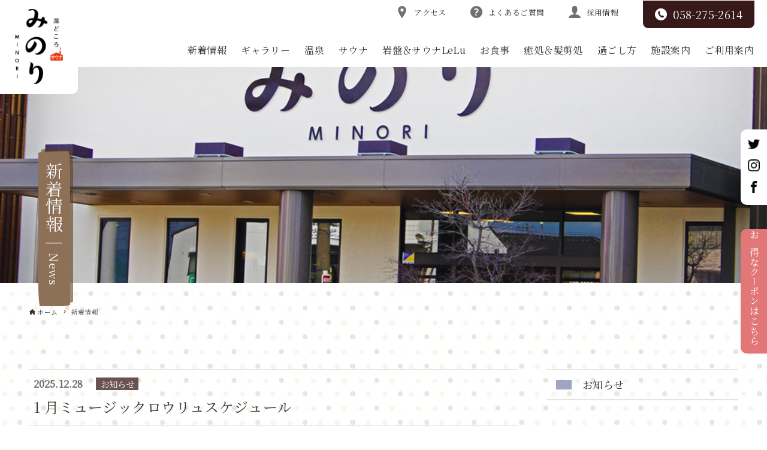

--- FILE ---
content_type: text/html; charset=UTF-8
request_url: https://yudocoro-minori.com/news/
body_size: 17912
content:
<!DOCTYPE html>
<html lang="ja" data-loaded="false" data-scrolled="false" data-drawer="closed" data-drawer-move="fade" data-sidebar="on">
<head>
<meta charset="utf-8">
<meta name="format-detection" content="telephone=no">
<meta http-equiv="X-UA-Compatible" content="IE=edge">
<meta name="viewport" content="width=device-width, viewport-fit=cover">
<meta name='robots' content='max-image-preview:large' />
<link rel="alternate" type="application/rss+xml" title="岐阜県岐南町の癒し空間・湯どころ みのり &raquo; フィード" href="https://yudocoro-minori.com/feed/" />
<link rel="alternate" type="application/rss+xml" title="岐阜県岐南町の癒し空間・湯どころ みのり &raquo; コメントフィード" href="https://yudocoro-minori.com/comments/feed/" />

<!-- SEO SIMPLE PACK 3.2.1 -->
<title>新着情報 | 岐阜県岐南町の癒し空間・湯どころ みのり</title>
<meta name="description" content="湯どころ　みのりの新着情報のページです。">
<link rel="canonical" href="https://yudocoro-minori.com/news/">
<meta property="og:locale" content="ja_JP">
<meta property="og:type" content="website">
<meta property="og:image" content="https://yudocoro-minori.com/wp-content/uploads/2022/06/28ce53a3273d2f6200603a604333f9c0-9.jpg">
<meta property="og:title" content="新着情報 | 岐阜県岐南町の癒し空間・湯どころ みのり">
<meta property="og:description" content="湯どころ　みのりの新着情報のページです。">
<meta property="og:url" content="https://yudocoro-minori.com/news/">
<meta property="og:site_name" content="岐阜県岐南町の癒し空間・湯どころ みのり">
<meta name="twitter:card" content="summary_large_image">
<!-- Google Analytics (gtag.js) -->
<script async src="https://www.googletagmanager.com/gtag/js?id=G-YFTD9BSQ3D"></script>
<script>
	window.dataLayer = window.dataLayer || [];
	function gtag(){dataLayer.push(arguments);}
	gtag("js", new Date());
	gtag("config", "G-YFTD9BSQ3D");
</script>
	<!-- / SEO SIMPLE PACK -->

<link rel='stylesheet' id='wp-block-library-css' href='https://yudocoro-minori.com/wp-includes/css/dist/block-library/style.min.css?ver=6.5.7' type='text/css' media='all' />
<link rel='stylesheet' id='arkhe-main-style-css' href='https://yudocoro-minori.com/wp-content/themes/arkhe/dist/css/main.css?ver=3.9.0' type='text/css' media='all' />
<style id='arkhe-main-style-inline-css' type='text/css'>
:root{--ark-width--container:1200px;--ark-width--article:1200px;--ark-width--article--slim:960px;--ark-alignwide_ex_width:100px;--ark-color--main:#381919;--ark-color--text:#333;--ark-color--link:#0d77d9;--ark-color--bg:#fff;--ark-color--gray:#f7f7f7;--ark-thumb_ratio:56.25%;--ark-color--header_bg:#fff;--ark-color--header_txt:#333;--ark-logo_size--sp:40px;--ark-logo_size--pc:48px;--ark-color--footer_bg:#fff;--ark-color--footer_txt:#333;}@media (max-width: 1404px ) {:root{--ark-alignwide_ex_width:0px}}@media (max-width: 1164px ) {:root{--ark-alignwide_ex_width:0px}}.p-topArea.c-filterLayer::before{background-color:#000;opacity:0}
</style>
<link rel='stylesheet' id='arkhe-blocks-front-css' href='https://yudocoro-minori.com/wp-content/plugins/arkhe-blocks-pro/dist/css/front.css?ver=2.4.1' type='text/css' media='all' />
<link rel='stylesheet' id='arkhe-blocks-accordion-style-css' href='https://yudocoro-minori.com/wp-content/plugins/arkhe-blocks-pro/dist/gutenberg/blocks/accordion/index.css?ver=2.4.1' type='text/css' media='all' />
<link rel='stylesheet' id='arkhe-blocks-faq-style-css' href='https://yudocoro-minori.com/wp-content/plugins/arkhe-blocks-pro/dist/gutenberg/blocks/faq/index.css?ver=2.4.1' type='text/css' media='all' />
<link rel='stylesheet' id='arkhe-blocks-dl-style-css' href='https://yudocoro-minori.com/wp-content/plugins/arkhe-blocks-pro/dist/gutenberg/blocks/dl/index.css?ver=2.4.1' type='text/css' media='all' />
<link rel='stylesheet' id='arkhe-blocks-notice-style-css' href='https://yudocoro-minori.com/wp-content/plugins/arkhe-blocks-pro/dist/gutenberg/blocks/notice/index.css?ver=2.4.1' type='text/css' media='all' />
<link rel='stylesheet' id='arkhe-blocks-section-heading-style-css' href='https://yudocoro-minori.com/wp-content/plugins/arkhe-blocks-pro/dist/gutenberg/blocks/section-heading/index.css?ver=2.4.1' type='text/css' media='all' />
<link rel='stylesheet' id='arkhe-blocks-box-links-style-css' href='https://yudocoro-minori.com/wp-content/plugins/arkhe-blocks-pro/dist/gutenberg/blocks/box-links/index.css?ver=2.4.1' type='text/css' media='all' />
<link rel='stylesheet' id='arkhe-blocks-columns-style-css' href='https://yudocoro-minori.com/wp-content/plugins/arkhe-blocks-pro/dist/gutenberg/blocks/columns/index.css?ver=2.4.1' type='text/css' media='all' />
<link rel='stylesheet' id='arkhe-blocks-step-style-css' href='https://yudocoro-minori.com/wp-content/plugins/arkhe-blocks-pro/dist/gutenberg/blocks/step/index.css?ver=2.4.1' type='text/css' media='all' />
<link rel='stylesheet' id='arkhe-blocks-tab-style-css' href='https://yudocoro-minori.com/wp-content/plugins/arkhe-blocks-pro/dist/gutenberg/blocks/tab/index.css?ver=2.4.1' type='text/css' media='all' />
<link rel='stylesheet' id='arkhe-blocks-timeline-style-css' href='https://yudocoro-minori.com/wp-content/plugins/arkhe-blocks-pro/dist/gutenberg/blocks/timeline/index.css?ver=2.4.1' type='text/css' media='all' />
<link rel='stylesheet' id='arkhe-blocks-section-style-css' href='https://yudocoro-minori.com/wp-content/plugins/arkhe-blocks-pro/dist/gutenberg/blocks/section/index.css?ver=2.4.1' type='text/css' media='all' />
<link rel='stylesheet' id='arkhe-blocks-slider-style-css' href='https://yudocoro-minori.com/wp-content/plugins/arkhe-blocks-pro/dist/gutenberg/blocks/slider/index.css?ver=2.4.1' type='text/css' media='all' />
<link rel='stylesheet' id='arkhe-blocks-blog-card-style-css' href='https://yudocoro-minori.com/wp-content/plugins/arkhe-blocks-pro/dist/gutenberg/blocks/blog-card/index.css?ver=2.4.1' type='text/css' media='all' />
<style id='global-styles-inline-css' type='text/css'>
body{--wp--preset--color--black: #000000;--wp--preset--color--cyan-bluish-gray: #abb8c3;--wp--preset--color--white: #ffffff;--wp--preset--color--pale-pink: #f78da7;--wp--preset--color--vivid-red: #cf2e2e;--wp--preset--color--luminous-vivid-orange: #ff6900;--wp--preset--color--luminous-vivid-amber: #fcb900;--wp--preset--color--light-green-cyan: #7bdcb5;--wp--preset--color--vivid-green-cyan: #00d084;--wp--preset--color--pale-cyan-blue: #8ed1fc;--wp--preset--color--vivid-cyan-blue: #0693e3;--wp--preset--color--vivid-purple: #9b51e0;--wp--preset--color--ark-main: var(--ark-color--main);--wp--preset--color--ark-text: var(--ark-color--text);--wp--preset--color--ark-link: var(--ark-color--link);--wp--preset--color--ark-bg: var(--ark-color--bg);--wp--preset--color--ark-gray: var(--ark-color--gray);--wp--preset--gradient--vivid-cyan-blue-to-vivid-purple: linear-gradient(135deg,rgba(6,147,227,1) 0%,rgb(155,81,224) 100%);--wp--preset--gradient--light-green-cyan-to-vivid-green-cyan: linear-gradient(135deg,rgb(122,220,180) 0%,rgb(0,208,130) 100%);--wp--preset--gradient--luminous-vivid-amber-to-luminous-vivid-orange: linear-gradient(135deg,rgba(252,185,0,1) 0%,rgba(255,105,0,1) 100%);--wp--preset--gradient--luminous-vivid-orange-to-vivid-red: linear-gradient(135deg,rgba(255,105,0,1) 0%,rgb(207,46,46) 100%);--wp--preset--gradient--very-light-gray-to-cyan-bluish-gray: linear-gradient(135deg,rgb(238,238,238) 0%,rgb(169,184,195) 100%);--wp--preset--gradient--cool-to-warm-spectrum: linear-gradient(135deg,rgb(74,234,220) 0%,rgb(151,120,209) 20%,rgb(207,42,186) 40%,rgb(238,44,130) 60%,rgb(251,105,98) 80%,rgb(254,248,76) 100%);--wp--preset--gradient--blush-light-purple: linear-gradient(135deg,rgb(255,206,236) 0%,rgb(152,150,240) 100%);--wp--preset--gradient--blush-bordeaux: linear-gradient(135deg,rgb(254,205,165) 0%,rgb(254,45,45) 50%,rgb(107,0,62) 100%);--wp--preset--gradient--luminous-dusk: linear-gradient(135deg,rgb(255,203,112) 0%,rgb(199,81,192) 50%,rgb(65,88,208) 100%);--wp--preset--gradient--pale-ocean: linear-gradient(135deg,rgb(255,245,203) 0%,rgb(182,227,212) 50%,rgb(51,167,181) 100%);--wp--preset--gradient--electric-grass: linear-gradient(135deg,rgb(202,248,128) 0%,rgb(113,206,126) 100%);--wp--preset--gradient--midnight: linear-gradient(135deg,rgb(2,3,129) 0%,rgb(40,116,252) 100%);--wp--preset--font-size--small: .9rem;--wp--preset--font-size--medium: 20px;--wp--preset--font-size--large: 1.25rem;--wp--preset--font-size--x-large: 42px;--wp--preset--font-size--xsmall: .75rem;--wp--preset--font-size--normal: 1rem;--wp--preset--font-size--xlarge: 1.5rem;--wp--preset--font-size--xxlarge: 2rem;--wp--preset--font-size--huge: 2.75rem;--wp--preset--spacing--20: 0.44rem;--wp--preset--spacing--30: 0.67rem;--wp--preset--spacing--40: 1rem;--wp--preset--spacing--50: 1.5rem;--wp--preset--spacing--60: 2.25rem;--wp--preset--spacing--70: 3.38rem;--wp--preset--spacing--80: 5.06rem;--wp--preset--shadow--natural: 6px 6px 9px rgba(0, 0, 0, 0.2);--wp--preset--shadow--deep: 12px 12px 50px rgba(0, 0, 0, 0.4);--wp--preset--shadow--sharp: 6px 6px 0px rgba(0, 0, 0, 0.2);--wp--preset--shadow--outlined: 6px 6px 0px -3px rgba(255, 255, 255, 1), 6px 6px rgba(0, 0, 0, 1);--wp--preset--shadow--crisp: 6px 6px 0px rgba(0, 0, 0, 1);}:where(.is-layout-flex){gap: 0.5em;}:where(.is-layout-grid){gap: 0.5em;}body .is-layout-flex{display: flex;}body .is-layout-flex{flex-wrap: wrap;align-items: center;}body .is-layout-flex > *{margin: 0;}body .is-layout-grid{display: grid;}body .is-layout-grid > *{margin: 0;}:where(.wp-block-columns.is-layout-flex){gap: 2em;}:where(.wp-block-columns.is-layout-grid){gap: 2em;}:where(.wp-block-post-template.is-layout-flex){gap: 1.25em;}:where(.wp-block-post-template.is-layout-grid){gap: 1.25em;}.has-black-color{color: var(--wp--preset--color--black) !important;}.has-cyan-bluish-gray-color{color: var(--wp--preset--color--cyan-bluish-gray) !important;}.has-white-color{color: var(--wp--preset--color--white) !important;}.has-pale-pink-color{color: var(--wp--preset--color--pale-pink) !important;}.has-vivid-red-color{color: var(--wp--preset--color--vivid-red) !important;}.has-luminous-vivid-orange-color{color: var(--wp--preset--color--luminous-vivid-orange) !important;}.has-luminous-vivid-amber-color{color: var(--wp--preset--color--luminous-vivid-amber) !important;}.has-light-green-cyan-color{color: var(--wp--preset--color--light-green-cyan) !important;}.has-vivid-green-cyan-color{color: var(--wp--preset--color--vivid-green-cyan) !important;}.has-pale-cyan-blue-color{color: var(--wp--preset--color--pale-cyan-blue) !important;}.has-vivid-cyan-blue-color{color: var(--wp--preset--color--vivid-cyan-blue) !important;}.has-vivid-purple-color{color: var(--wp--preset--color--vivid-purple) !important;}.has-black-background-color{background-color: var(--wp--preset--color--black) !important;}.has-cyan-bluish-gray-background-color{background-color: var(--wp--preset--color--cyan-bluish-gray) !important;}.has-white-background-color{background-color: var(--wp--preset--color--white) !important;}.has-pale-pink-background-color{background-color: var(--wp--preset--color--pale-pink) !important;}.has-vivid-red-background-color{background-color: var(--wp--preset--color--vivid-red) !important;}.has-luminous-vivid-orange-background-color{background-color: var(--wp--preset--color--luminous-vivid-orange) !important;}.has-luminous-vivid-amber-background-color{background-color: var(--wp--preset--color--luminous-vivid-amber) !important;}.has-light-green-cyan-background-color{background-color: var(--wp--preset--color--light-green-cyan) !important;}.has-vivid-green-cyan-background-color{background-color: var(--wp--preset--color--vivid-green-cyan) !important;}.has-pale-cyan-blue-background-color{background-color: var(--wp--preset--color--pale-cyan-blue) !important;}.has-vivid-cyan-blue-background-color{background-color: var(--wp--preset--color--vivid-cyan-blue) !important;}.has-vivid-purple-background-color{background-color: var(--wp--preset--color--vivid-purple) !important;}.has-black-border-color{border-color: var(--wp--preset--color--black) !important;}.has-cyan-bluish-gray-border-color{border-color: var(--wp--preset--color--cyan-bluish-gray) !important;}.has-white-border-color{border-color: var(--wp--preset--color--white) !important;}.has-pale-pink-border-color{border-color: var(--wp--preset--color--pale-pink) !important;}.has-vivid-red-border-color{border-color: var(--wp--preset--color--vivid-red) !important;}.has-luminous-vivid-orange-border-color{border-color: var(--wp--preset--color--luminous-vivid-orange) !important;}.has-luminous-vivid-amber-border-color{border-color: var(--wp--preset--color--luminous-vivid-amber) !important;}.has-light-green-cyan-border-color{border-color: var(--wp--preset--color--light-green-cyan) !important;}.has-vivid-green-cyan-border-color{border-color: var(--wp--preset--color--vivid-green-cyan) !important;}.has-pale-cyan-blue-border-color{border-color: var(--wp--preset--color--pale-cyan-blue) !important;}.has-vivid-cyan-blue-border-color{border-color: var(--wp--preset--color--vivid-cyan-blue) !important;}.has-vivid-purple-border-color{border-color: var(--wp--preset--color--vivid-purple) !important;}.has-vivid-cyan-blue-to-vivid-purple-gradient-background{background: var(--wp--preset--gradient--vivid-cyan-blue-to-vivid-purple) !important;}.has-light-green-cyan-to-vivid-green-cyan-gradient-background{background: var(--wp--preset--gradient--light-green-cyan-to-vivid-green-cyan) !important;}.has-luminous-vivid-amber-to-luminous-vivid-orange-gradient-background{background: var(--wp--preset--gradient--luminous-vivid-amber-to-luminous-vivid-orange) !important;}.has-luminous-vivid-orange-to-vivid-red-gradient-background{background: var(--wp--preset--gradient--luminous-vivid-orange-to-vivid-red) !important;}.has-very-light-gray-to-cyan-bluish-gray-gradient-background{background: var(--wp--preset--gradient--very-light-gray-to-cyan-bluish-gray) !important;}.has-cool-to-warm-spectrum-gradient-background{background: var(--wp--preset--gradient--cool-to-warm-spectrum) !important;}.has-blush-light-purple-gradient-background{background: var(--wp--preset--gradient--blush-light-purple) !important;}.has-blush-bordeaux-gradient-background{background: var(--wp--preset--gradient--blush-bordeaux) !important;}.has-luminous-dusk-gradient-background{background: var(--wp--preset--gradient--luminous-dusk) !important;}.has-pale-ocean-gradient-background{background: var(--wp--preset--gradient--pale-ocean) !important;}.has-electric-grass-gradient-background{background: var(--wp--preset--gradient--electric-grass) !important;}.has-midnight-gradient-background{background: var(--wp--preset--gradient--midnight) !important;}.has-small-font-size{font-size: var(--wp--preset--font-size--small) !important;}.has-medium-font-size{font-size: var(--wp--preset--font-size--medium) !important;}.has-large-font-size{font-size: var(--wp--preset--font-size--large) !important;}.has-x-large-font-size{font-size: var(--wp--preset--font-size--x-large) !important;}
.wp-block-navigation a:where(:not(.wp-element-button)){color: inherit;}
:where(.wp-block-post-template.is-layout-flex){gap: 1.25em;}:where(.wp-block-post-template.is-layout-grid){gap: 1.25em;}
:where(.wp-block-columns.is-layout-flex){gap: 2em;}:where(.wp-block-columns.is-layout-grid){gap: 2em;}
.wp-block-pullquote{font-size: 1.5em;line-height: 1.6;}
</style>
<link rel='stylesheet' id='ak-set-animation-css' href='https://yudocoro-minori.com/wp-content/plugins/ak-set-animation/style.css?ver=6.5.7' type='text/css' media='all' />
<link rel='stylesheet' id='ak-main-style-css' href='https://yudocoro-minori.com/wp-content/plugins/ak_sakurasumire_template/dist/css/main.css?ver=3.9.0' type='text/css' media='all' />
<style id='ak-main-style-inline-css' type='text/css'>
:root{--ark-width--container:1200px;--ark-width--article:1200px;--ark-width--article--slim:960px;--ark-alignwide_ex_width:100px;--ark-color--main:#381919;--ark-color--text:#333;--ark-color--link:#0d77d9;--ark-color--bg:#fff;--ark-color--gray:#f7f7f7;--ark-thumb_ratio:56.25%;--ark-color--header_bg:#fff;--ark-color--header_txt:#333;--ark-logo_size--sp:40px;--ark-logo_size--pc:48px;--ark-color--footer_bg:#fff;--ark-color--footer_txt:#333;--ark-width--container:1200px;--ark-width--article:1200px;--ark-width--article--slim:960px;--ark-alignwide_ex_width:100px;--ark-color--main:#381919;--ark-color--text:#333;--ark-color--link:#0d77d9;--ark-color--bg:#fff;--ark-color--gray:#f7f7f7;--ark-thumb_ratio:56.25%;--ark-color--header_bg:#fff;--ark-color--header_txt:#333;--ark-logo_size--sp:40px;--ark-logo_size--pc:48px;--ark-color--footer_bg:#fff;--ark-color--footer_txt:#333;}@media (max-width: 1404px ) {:root{--ark-alignwide_ex_width:0px}}@media (max-width: 1164px ) {:root{--ark-alignwide_ex_width:0px}}.p-topArea.c-filterLayer::before{background-color:#000;opacity:0}@media (max-width: 1404px ) {:root{--ark-alignwide_ex_width:0px}}@media (max-width: 1164px ) {:root{--ark-alignwide_ex_width:0px}}.p-topArea.c-filterLayer::before{background-color:#000;opacity:0}
</style>
<link rel='stylesheet' id='flexible-table-block-css' href='https://yudocoro-minori.com/wp-content/plugins/flexible-table-block/build/style-index.css?ver=1715618304' type='text/css' media='all' />
<style id='flexible-table-block-inline-css' type='text/css'>
.wp-block-flexible-table-block-table.wp-block-flexible-table-block-table>table{width:100%;max-width:100%;border-collapse:collapse;}.wp-block-flexible-table-block-table.wp-block-flexible-table-block-table.is-style-stripes tbody tr:nth-child(odd) th{background-color:#f0f0f1;}.wp-block-flexible-table-block-table.wp-block-flexible-table-block-table.is-style-stripes tbody tr:nth-child(odd) td{background-color:#f0f0f1;}.wp-block-flexible-table-block-table.wp-block-flexible-table-block-table.is-style-stripes tbody tr:nth-child(even) th{background-color:#ffffff;}.wp-block-flexible-table-block-table.wp-block-flexible-table-block-table.is-style-stripes tbody tr:nth-child(even) td{background-color:#ffffff;}.wp-block-flexible-table-block-table.wp-block-flexible-table-block-table>table tr th,.wp-block-flexible-table-block-table.wp-block-flexible-table-block-table>table tr td{padding:0.5em;border-width:3px;border-style:solid;border-color:#ffffff;text-align:left;vertical-align:middle;}.wp-block-flexible-table-block-table.wp-block-flexible-table-block-table>table tr th{background-color:#f0f0f1;}.wp-block-flexible-table-block-table.wp-block-flexible-table-block-table>table tr td{background-color:#ffffff;}@media screen and (min-width:769px){.wp-block-flexible-table-block-table.is-scroll-on-pc{overflow-x:scroll;}.wp-block-flexible-table-block-table.is-scroll-on-pc table{max-width:none;align-self:self-start;}}@media screen and (max-width:768px){.wp-block-flexible-table-block-table.is-scroll-on-mobile{overflow-x:scroll;}.wp-block-flexible-table-block-table.is-scroll-on-mobile table{max-width:none;align-self:self-start;}.wp-block-flexible-table-block-table table.is-stacked-on-mobile th,.wp-block-flexible-table-block-table table.is-stacked-on-mobile td{width:100%!important;display:block;}}
</style>
<link rel='stylesheet' id='arkhe-toolkit-front-css' href='https://yudocoro-minori.com/wp-content/plugins/arkhe-toolkit/dist/css/front.css?ver=1.7.0' type='text/css' media='all' />
<script type="text/javascript" src="https://yudocoro-minori.com/wp-includes/js/dist/vendor/wp-polyfill-inert.min.js?ver=3.1.2" id="wp-polyfill-inert-js"></script>
<script type="text/javascript" src="https://yudocoro-minori.com/wp-includes/js/dist/vendor/regenerator-runtime.min.js?ver=0.14.0" id="regenerator-runtime-js"></script>
<script type="text/javascript" src="https://yudocoro-minori.com/wp-includes/js/dist/vendor/wp-polyfill.min.js?ver=3.15.0" id="wp-polyfill-js"></script>
<script type="text/javascript" src="https://yudocoro-minori.com/wp-includes/js/dist/hooks.min.js?ver=2810c76e705dd1a53b18" id="wp-hooks-js"></script>
<script type="text/javascript" src="https://yudocoro-minori.com/wp-includes/js/dist/i18n.min.js?ver=5e580eb46a90c2b997e6" id="wp-i18n-js"></script>
<script type="text/javascript" id="wp-i18n-js-after">
/* <![CDATA[ */
wp.i18n.setLocaleData( { 'text direction\u0004ltr': [ 'ltr' ] } );
/* ]]> */
</script>
<script type="text/javascript" id="arkhe-blocks-lang-js-extra">
/* <![CDATA[ */
var arkbSettings = {"customFormats":[{"name":"arkhe-blocks\/custom1","title":"\u30ab\u30b9\u30bf\u30e001","tagName":"span","className":"arkb-format-1"}],"disableHeaderLink":""};
/* ]]> */
</script>
<script type="text/javascript" id="arkhe-blocks-lang-js-translations">
/* <![CDATA[ */
( function( domain, translations ) {
	var localeData = translations.locale_data[ domain ] || translations.locale_data.messages;
	localeData[""].domain = domain;
	wp.i18n.setLocaleData( localeData, domain );
} )( "arkhe-blocks", {"domain":"messages","locale_data":{"messages":{"":{"domain":"messages","plural_forms":"nplurals=1; plural=0;","lang":"ja"},"Accordion item":["アコーディオン項目"],"Settings":["設定"],"Box layout":["ボックスレイアウト"],"Make it open by default":["デフォルトで開いた状態にする"],"Enter text":["テキストを入力"],"Accordion":["アコーディオン"],"Create content that can be expanded with a click.":["クリックで展開できるコンテンツを作成します。"],"Blog card":["ブログカード"],"Create a card-type link for related articles.":["関連記事のカード型リンクを作成します。"],"Link to an external site":["外部サイトへリンクする"],"Post ID":["投稿ID"],"Enter a title to search for articles":["タイトルを入力して記事を検索"],"Enter the URL.":["URLを入力してください。"],"Use the cache":["キャッシュを利用する"],"If you want to clear the cache, turn it off only once.":["キャッシュを削除したい時、一度だけオフにしてください。"],"Show featured image":["アイキャッチ画像を表示する"],"Show excerpt":["抜粋文を表示する"],"Caption at the bottom right of the card":["カード右下のキャプション"],"Link settings":["リンク設定"],"Open in new tab":[""],"Link rel":[""],"Specify the page.":["ページを指定してください。"],"Vertical":["縦並び"],"Horizontal":["横並び"],"White":["白"],"Black":["黒"],"By default, it has the same ratio as thumbnails in the archive list.":["デフォルトではアーカイブリストのサムネイルと同じ比率になります。"],"Fix image ratio":["画像比率を固定する"],"Show the entire image":["画像全体を表示する"],"Image ratio":["画像比率"],"Box Settings":["ボックス設定"],"Layout":["レイアウト"],"HTML tag for title":["タイトルのHTMLタグ"],"Overlay opacity":["オーバーレイの不透明度"],"\"READ MORE\" text":["「READ MORE」テキスト"],"Show arrow icon":["矢印アイコンを表示する"],"Image settings":["画像設定"],"Icon settings":["アイコン設定"],"Use icon":["アイコンを使用する"],"Write the icon in HTML":["HTMLでアイコンを書く"],"HTML for icons":["アイコン用HTML"],"Icon color":["アイコンカラー"],"Icon size":["アイコンサイズ"],"Center the text":["テキストセンター寄せ"],"Delete image":["画像を削除"],"Edit image":["画像を編集"],"Box link":["ボックス"],"Default":["デフォルト"],"Banner":["バナー"],"Box links":["ボックスリンク"],"Number of columns":["列数"],"Unlink Sides":["Unlink Sides"],"Link Sides":["Link Sides"],"Column item":["カラム項目"],"Column width":["カラム横幅"],"Forcibly breaks the character string according to the display range":["表示範囲に合わせて強制的に文字列を改行する"],"\"word-break: break-all\" is applied.":["“word-break: break-all” が適用されます。"],"Padding settings":["余白設定"],"Use custome padding":["カスタムパディングを使用する"],"Rich columns":["リッチカラム"],"Margins between columns":["カラム間の余白"],"Description":["説明"],"Side-by-side items":["横並び項目"],"Description list":["説明リスト"],"Create a description list using the \"dl\" tag.":["“dl”タグを使った説明リストを作成します。"],"Q&A item":["Q&A項目"],"Create Q & A format content.":["Q&A形式のコンテンツを作成します。"],"Notice":["通知"],"Create content that is prominently emphasized.":["目立つように強調されたコンテンツを作成します。"],"Stronger":["強調"],"Simple":["シンプル"],"Notification type":["通知タイプ"],"Child Pages of this page":["このページの子ページ"],"Child Pages of specified page":["指定ページの子ページ"],"Specify by ID":["IDで指定する"],"\"Order\" setting":["「順序」設定"],"Release date":["公開日"],"Random":["ランダム"],"Descending order":["降順"],"Ascending order":["昇順"],"Card type":["カード型"],"List type":["リスト型"],"Text type":["テキスト型"],"Page list":["固定ページリスト"],"Create a page list with the specified conditions.":["指定した条件で固定ページリストを作成します。"],"Pages to display":["表示するページ"],"If there are multiple, enter them separated by \",\".":["複数の場合は「,」区切りで入力して下さい。"],"Enter the ID of the parent page":["親ページのIDを入力"],"Search by Page name":["ページ名で検索"],"Display settings":["表示設定"],"List layout":["リストレイアウト"],"Number of characters in the excerpt":["抜粋文の文字数"],"If \"Excerpt\" is entered, its contents will be displayed.":["「抜粋」が入力されている場合は、その内容が表示されます。"],"Sorting order setting":["並び順の設定"],"What to arrange based on":["何を基準に並べるか"],"Post list":["投稿リスト"],"Create a post list with the specified conditions.":["指定した条件で投稿リストを作成します。"],"Update date":["更新日"],"Show release date":["公開日を表示する"],"Show update date":["更新日を表示する"],"Show category":["カテゴリーを表示する"],"Show author":["著者を表示する"],"Show sticky posts":["先頭固定表示の記事を表示する"],"Number of posts to display":["表示する投稿数"],"What to display":["何を表示するか"],"Descending or Ascending":["降順か昇順か"],"All":["全て"],"Having at least one":["1つでも含む"],"Having all":["全て含む"],"Having":["含む"],"Not having":["含まない"],"Narrow down by post ID":["投稿IDでの絞り込み"],"Specify the post ID directly":["投稿IDを直接指定する"],"Post ID to exclude":["除外する投稿ID"],"Narrow down by post type":["投稿タイプでの絞り込み"],"Taxonomy condition setting":["タクソノミーの条件設定"],"For the following taxonomy conditions,":["以下の各タクソノミー条件に対して、"],"Whether at least one is true":["少なくとも１つ当てはまるかどうか"],"Whether all is true":["全てに当てはまるかどうか"],"You can select multiple categories and tags by holding down the \"command\" key on Mac and the \"ctrl\" key on Windows.":["カテゴリーやタグは、Macなら”command”キー、Windowsなら”ctrl”キーを押しながらクリックすると複数選択できます。"],"Categories":["カテゴリー"],"Exclude articles in child categories only":["子カテゴリのみの記事を除外"],"Relationship of selected categories":["選択したカテゴリーの関係"],"Tags":["タグ"],"Relationship of selected tags":["選択したタグの関係"],"Taxonomy":["タクソノミー"],"Enter the taxonomy name (slug)":["タクソノミー名（slug）を入力"],"Terms":["ターム"],"Relationship of selected terms":["選択したタームの関係"],"Narrowing down by author":["著者での絞り込み"],"Not set":["未設定"],"Start":["開始"],"End":["終了"],"Restrict by login status":["ログイン状態で制限する"],"Users who can view this content":["このコンテンツを閲覧できるユーザー"],"Non-logged-in users":["非ログインユーザー"],"Logged-in users":["ログインユーザー"],"User Roles to view this content":["このコンテンツを閲覧できる権限"],"Limit the time period to be displayed":["表示期間を制限する"],"Restrict by page":["ページで制限する"],"Restriction method":["制限方法"],"Page Type":["ページ種別"],"Types of Singular pages":["個別ページの種類"],"All post types":["全ての投稿タイプ"],"Target Archive pages":["アーカイブページを対象にする"],"Displays content on Term Archive pages that match the specified criteria.":["指定した条件に合致するタームアーカイブページでコンテンツを表示します。"],"Target Singular pages":["個別ページを対象にする"],"Displays content on Singular pages with terms that match the specified criteria.":["指定した条件に合致するタームを持つ個別ページでコンテンツを表示します。"],"A block that can output content only under specified conditions.":["指定した条件下でのみコンテンツを出力することができるブロックです。"],"Show page name of site":["サイトのページ名を表示する"],"Show thumbnail":["サムネイルを表示する"],"RSS settings":["RSS設定"],"RSS feed page name":["RSSフィードのページ名"],"RSS list":["RSSリスト"],"Create a list of RSS feeds.":["RSSフィードのリストを作成します。"],"Enter URL here…":[""],"Use URL":[""],"Edit RSS URL":[""],"Change heading level":["Change heading level"],"Heading %d":["Heading %d"],"Top":["上部"],"Bottom":["下部"],"Section Heading":["セクション見出し"],"Subtext position":["サブテキストの位置"],"Show line":["線を表示"],"Color settings":["カラー設定"],"Text Color":["文字色"],"Line Color":["線の色"],"Write sub title…":["サブタイトルを入力…"],"Write heading…":["Write heading…"],"Tag setting":["タグ設定"],"Background media setting":["背景メディア設定"],"Apply a dot filter":["ドットフィルターを適用する"],"This is only available when the theme is Arkhe.":["テーマがArkheの時のみ有効です。"],"Repeat the background image":["背景画像をリピートする"],"Background Size":["背景サイズ"],"Height settings":["高さ設定"],"Fit to content":["コンテンツにあわせる"],"Fit screen":["スクリーンに合わせる"],"Specify by number":["数値で指定する"],"Overlay color":["オーバーレイカラー"],"Background color":["背景色"],"Background opacity":["背景色の不透明度"],"Text color":["文字色"],"Top border":["上部の境界"],"Shape":["形状"],"Height level":["高さレベル"],"Color":["色"],"Bottom border":["下部の境界"],"Change media":["メディアを変更"],"Select media":["メディアを選択"],"Delete":["削除"],"Section":["セクション"],"Create a content area to use as a section.":["セクションとして使うコンテンツエリアを作成します。"],"To full-width content":["コンテンツを全幅にする"],"Change content position":["Change content position"],"Media setting":["メディア設定"],"Media":["メディア"],"Upload an image or video file, or pick one from your media library.":["."],"1枚目のコンテンツが表示されます":[""],"Slider content":["スライダーコンテンツ"],"Delete this slide":["このスライドを削除"],"Slider height":["スライダーの高さ"],"Settings for each device":["デバイスごとの設定"],"Number of slides":["スライドの枚数"],"Space between slides":["スライド間のスペース"],"Slider settings":["スライダー設定"],"Enable autoplay":["自動再生を有効化する"],"Enable loop":["ループを有効化する"],"Center the slide":["スライドをセンター寄せにする"],"Slide transition time":["スライド遷移の時間"],"Delay time between transitions":["次の切り替えまでの遅延時間"],"When you select Fade/Flip/Cube, the number of slides displayed will be set to 1.":["フェード/フリップ/キューブのいずれかを選択すると、スライドの表示枚数は 1 になります。"],"Media Slider settings":["メディアスライダー設定"],"Show thumbnail slider":["サムネイルスライダーを表示する"],"Rich Slider settings":["リッチスライダー設定"],"Fix the content of the first slide":["1枚目のコンテンツを固定する"],"Slider direction":["スライダーの方向"],"This function is not available when the slider height setting is \"Fit to Content\".":["スライダーの高さ設定が”コンテンツに合わせる”の時は利用できません。"],"Navigation":["ナビゲーション"],"Show arrow button":["矢印ボタンを表示する"],"Pagination type":["ページネーションのタイプ"],"Navigation Color":["ナビゲーションカラー"],"The color of the arrow buttons and pagination will change.":["矢印ボタンやページネーションの色が変わります。"],"Media Slider":["メディアスライダー"],"Slider that can place only media":["メディアのみを配置できるスライダー"],"Rich Slider":["リッチスライダー"],"Slider that allows you to place free content":["自由なコンテンツを配置できるスライダー"],"Add a slide":["スライドを追加する"],"Slider":["スライダー"],"Create slider content.":["スライダーのコンテンツを作成します。"],"Step item":["ステップ項目"],"Text settings":["テキスト設定"],"Hide the number":["番号を非表示にする"],"Number part text":["番号部分のテキスト"],"Hide the text":["テキストを非表示にする"],"Text of \"STEP\" part":["「STEP」部分のテキスト"],"Step":["ステップ"],"Create step-by-step content.":["ステップ形式のコンテンツを作成します。"],"Big":["大"],"Card":["カード"],"Step settings":["ステップ設定"],"Start number":["スタート番号"],"Tab content":["タブコンテンツ"],"Tab settings":["タブ設定"],"Tab block ID":["タブブロックID"],"Do not duplicate it with other tab blocks on the same page.":["同じページ内の他のタブブロックと重複しないようにしてください。"],"Number of tabs to open first":["最初に開いておくタブの番号"],"Tab size setting":["タブサイズ設定"],"Fit to text":["テキストにあわせる"],"Fixed width":["固定幅"],"Equal width":["均等幅"],"Make it scrollable":["スクロール可能にする"],"Tab":["タブ"],"Move tab forward":["タブを前へ移動する"],"Delete tab":["タブを削除する"],"Move tab back":["タブを後ろへ移動する"],"Add tab":["タブを追加"],"Create tab content.":["タブコンテンツを作成します。"],"Timeline item":["タイムライン項目"],"Shape settings":["シェイプ設定"],"Fill the shape":["シェイプを塗りつぶす"],"Timeline":["タイムライン"],"Create timeline format content.":["タイムライン形式のコンテンツを作成します。"],"You can select multiple items by holding down the %1$s key on a Mac or the %2$s key on Windows.":["Macなら%1$sキー、Windowsなら%2$sキーを押しながらクリックすると複数選択できます。"],"Multiple choices":["複数選択できます"],"Matches":["該当する"],"Not matching":["該当しない"],"Matches any one":["いずれかに該当する"],"Matches all":["全てに該当する"],"The logical relationship of selected terms":["選択したタームの論理関係"],"There are no taxonomies available for selection.":["選択可能なタクソノミーがありません。"],"The relationship between each Taxonomy condition":["各タクソノミー条件の関係"],"Whether any one meets the conditions":["どれか1つでも条件に合うかどうか"],"Whether all conditions are met":["全ての条件に合うかどうか"],"個別ページでの判定時のみ有効です":[""],"The <a>Font Awesome icon</a> is also available. (Output with svg)":["<a>Font Awesome のアイコン</a>も利用可能です。(svgで出力されます)"],"Icon class":["アイコンクラス"],"Link":["リンク"],"Delete link":["リンクを削除"],"Margins on the block":["ブロック上の余白"],"Image size":[""],"View Post":["投稿を表示"],"View Page":["ページを表示"],"Arkhe Format":["Arkhe書式"],"Shortcodes":["ショートコード"],"Clear format":["書式クリア"],"Clear":[""],"Font size":["フォントサイズ"],"Kerning":["カーニング"],"Annotation size":["注釈サイズ"],"Page not found.":["ページが見つかりませんでした。"],"Custom 01":["カスタム01"],"General settings":["一般設定"],"Your settings have been saved.":["設定を保存しました。"],"Arkhe Blocks Settings":["Arkhe Blocks設定"],"Custom format":["カスタム書式"],"You can define formats that can be applied from the block toolbar.":["ブロックツールバーから適用できる書式フォーマットを定義できます。"],"Class name":["クラス名"],"Display name":["表示名"],"CSS for custom format":["カスタム書式用CSS"],"The CSS written here is loaded on both the front side and the editor side.":["ここに書いたCSSは、フロント側とエディター側の両方で読み込まれます。"],"Disable editor extensions":["エディター拡張機能の無効化"],"Disable core block extensions":["コアブロック拡張機能を無効化する"],"Disable format extensions":["フォーマット拡張機能を無効化する"],"Hide the link to the page placed on the header toolbar":["ヘッダーツールバーに設置しているページへのリンクを非表示にする"],"Core Functions":["コア機能"],"Enable the \"Blocks for FSE\"":["「FSE用のブロック」を有効化する"],"Enable \"Core Block Patterns\"":["「コアのブロックパターン」を有効化する"],"Enable the \"Custom Space\" feature":["「カスタムスペース」機能を有効化する"],"If you are already using a Theme that supports this feature, checking it will not change anything.":["すでにこの機能をサポートしているテーマを使用している場合、チェックしても何も変わりません。"],"Custom shortcode":["カスタムショートコード"],"Code to call":["呼び出すコード"],"License key registration":["ライセンスキー登録"],"Please enter the URL of the RSS feed.":["RSSフィードのURLを入力してください。"],"RSS feed is not found.":["RSSフィードが見つかりませんでした。"],"The URL of the RSS feed is incorrect.":["RSSフィードのURLが正しくありません。"],"The article was not found.":["記事が見つかりませんでした。"],"Arkhe Blocks":["Arkhe Blocks"],"Both the free and PRO versions of Arkhe Blocks are running.":["Arkhe Blocksの無料版とPRO版の両方が有効化されています。"],"If you are using the PRO version, please disable the free version.":["PRO版をご利用の方は、無料版は無効化してご利用ください。"],"Arkhe Blocks Pro":["Arkhe Blocks Pro"],"https://arkhe-theme.com":["https://arkhe-theme.com/ja/"],"A plugin that extends Gutenberg, optimized for the \"Arkhe\" theme.":["“Arkhe”テーマに最適化された、Gutenbergを拡張するプラグイン。"],"LOOS,Inc.":["LOOS,Inc."],"https://loos.co.jp/":["https://loos.co.jp/"],"style\u0004Shadow":["影付き"],"style\u0004Box":["ボックス"],"style\u0004Border":["枠線"],"style\u0004Frame":["フレーム"],"style\u0004Check":["チェック"],"style\u0004Good":["グッド"],"style\u0004Bad":["バッド"],"style\u0004Numbered":["番号付き"],"style\u0004Notes":["注釈"],"style\u0004Card type":["カード型"],"style\u0004Broken Grid":["ブロークングリッド"],"block-name\u0004Term":["項目"],"tab-panel\u0004Settings":["表示設定"],"tab-panel\u0004Pickup":["絞り込み"],"role\u0004Administrator":["管理者"],"role\u0004Editor":["編集者"],"role\u0004Author":["投稿者"],"role\u0004Contributor":["寄稿者"],"role\u0004Subscriber":["購読者"],"page-type\u0004Front":["フロントページ"],"page-type\u0004Home":["ホーム（投稿一覧）"],"page-type\u0004Archive":["アーカイブ"],"page-type\u0004Search":["検索結果ページ"],"page-type\u0004404 Page":["404 ページ"],"page-type\u0004Singular":["個別ページ"],"blcok-name\u0004Restricted Area":["制限エリア"],"slide\u0004Slide":["スライド"],"slide\u0004Fade":["フェード"],"slide\u0004Flip":["フリップ"],"slide\u0004Cube":["キューブ"],"slide\u0004Coverflow":["カバーフロー"],"slider\u0004Transition effect":["トランジション効果"],"slider\u0004Horizontal":["水平"],"slider\u0004Vertical":["垂直"],"slider\u0004Off":["オフ"],"slider\u0004Bullets":["ドット"],"slider\u0004Progressbar":["プログレスバー"],"slider\u0004Fraction":["分数"],"slider\u0004Scrollbar":["スクロールバー"],"slider\u0004Clickable":["クリック可能にする"],"slider\u0004DynamicBullets":["ドットに強弱をつける"],"tab\u0004Format":["書式設定"]}}} );
/* ]]> */
</script>
<script type="text/javascript" src="https://yudocoro-minori.com/wp-content/plugins/arkhe-blocks-pro/assets/js/translations.js?ver=2.4.1" id="arkhe-blocks-lang-js"></script>
<script type="text/javascript" src="https://yudocoro-minori.com/wp-content/plugins/ak-set-animation/setAnimation.js?ver=6.5.7" id="ak-set-animation-js"></script>
<link rel="https://api.w.org/" href="https://yudocoro-minori.com/wp-json/" /><link rel="EditURI" type="application/rsd+xml" title="RSD" href="https://yudocoro-minori.com/xmlrpc.php?rsd" />
<link rel="icon" href="https://yudocoro-minori.com/wp-content/uploads/2022/04/cropped-favicon-32x32.png" sizes="32x32" />
<link rel="icon" href="https://yudocoro-minori.com/wp-content/uploads/2022/04/cropped-favicon-192x192.png" sizes="192x192" />
<link rel="apple-touch-icon" href="https://yudocoro-minori.com/wp-content/uploads/2022/04/cropped-favicon-180x180.png" />
<meta name="msapplication-TileImage" content="https://yudocoro-minori.com/wp-content/uploads/2022/04/cropped-favicon-270x270.png" />
		<style type="text/css" id="wp-custom-css">
			ol, ul {
    padding: 0;
}
		</style>
		</head>
<body class="blog wp-custom-logo">
<a class="skip-link screen-reader-text" href="#main_content">コンテンツへスキップ</a><!-- Start: #wrapper -->
<div id="wrapper" class="l-wrapper">

<header id="header" class="l-header">
	<div class="l-header__logo">
		<a href="https://yudocoro-minori.com/" class="c-headLogo -img" rel="home">
			<img src="https://yudocoro-minori.com/wp-content/uploads/2022/04/cropped-img-home-log02.png" srcset="https://yudocoro-minori.com/wp-content/uploads/2022/04/cropped-img-home-log02.png 2158w, https://yudocoro-minori.com/wp-content/uploads/2022/04/cropped-img-home-log02-192x300.png 192w, https://yudocoro-minori.com/wp-content/uploads/2022/04/cropped-img-home-log02-656x1024.png 656w, https://yudocoro-minori.com/wp-content/uploads/2022/04/cropped-img-home-log02-768x1199.png 768w, https://yudocoro-minori.com/wp-content/uploads/2022/04/cropped-img-home-log02-984x1536.png 984w, https://yudocoro-minori.com/wp-content/uploads/2022/04/cropped-img-home-log02-1312x2048.png 1312w" sizes="(max-width: 2158px) 100vw, 2158px" alt="岐阜県岐南町の癒し空間・湯どころ みのり" width="80" height="125" >
		</a>
	</div>
	<div id="drawer_menu" class="c-header__inner">
		<nav class="c-headerTopNavWrap">
			<ul class="c-headerTopNav"><li class="menu-item"><a href="https://yudocoro-minori.com/access/"><img src="https://yudocoro-minori.com/wp-content/uploads/2022/03/ico_access.png" srcset="" sizes="(max-width: 40px) 100vw, 40px" alt="" width="20" height="20" >アクセス</a></li>
<li class="menu-item"><a href="https://yudocoro-minori.com/%e3%82%88%e3%81%8f%e3%81%82%e3%82%8b%e3%81%94%e8%b3%aa%e5%95%8f/"><img src="https://yudocoro-minori.com/wp-content/uploads/2022/03/ico_faq.png" srcset="" sizes="(max-width: 40px) 100vw, 40px" alt="" width="20" height="20" >よくあるご質問</a></li>
<li class="menu-item"><a href="https://yudocoro-minori.com/recruit/"><img src="https://yudocoro-minori.com/wp-content/uploads/2022/03/ico_saiyo.png" srcset="" sizes="(max-width: 40px) 100vw, 40px" alt="" width="20" height="20" >採用情報</a></li>
<li class="menu-item __inversion"><a href="tel:058-275-2614"><img src="https://yudocoro-minori.com/wp-content/uploads/2022/03/ico_phone.png" srcset="" sizes="(max-width: 40px) 100vw, 40px" alt="" width="20" height="20" >058-275-2614</a></li>
</ul>		</nav>

		<nav id="gnav" class="c-gnavWrap u-mt-5">
			<ul class="c-gnav u-flex--aic">
				<li class="menu-item"><a href="https://yudocoro-minori.com/news/" aria-current="page">新着情報</a></li>
<li class="menu-item"><a href="https://yudocoro-minori.com/gallery/">ギャラリー</a></li>
<li class="menu-item"><a href="https://yudocoro-minori.com/ofuro/">温泉</a></li>
<li class="menu-item"><a href="https://yudocoro-minori.com/sauna/">サウナ</a></li>
<li class="menu-item"><a href="https://yudocoro-minori.com/ganban/">岩盤＆サウナLeLu</a></li>
<li class="menu-item"><a href="https://yudocoro-minori.com/meal/">お食事</a></li>
<li class="menu-item"><a href="https://yudocoro-minori.com/relaxation/">癒処＆髪剪処</a></li>
<li class="menu-item"><a href="https://yudocoro-minori.com/enjoy/">過ごし方</a></li>
<li class="menu-item"><a href="https://yudocoro-minori.com/floorguide/">施設案内</a></li>
<li class="menu-item"><a href="https://yudocoro-minori.com/price/">ご利用案内</a></li>
			</ul>
		</nav>
	</div>
	<div class="l-header__drawerBtn">
		<button type="button" class="p-drawer__close u-flex--aic" data-onclick="toggleMenu">
			<div class="c-iconBtn__icon">
				<span></span>
				<span></span>
				<span></span>
			</div>
		</button>
	</div>
	</header>
	<div id="content" class="l-content __bgTile">
		<div id="top_title_area" class="l-content__top p-topArea c-filterLayer __topSingle">
			<div class="p-topArea__img c-filterLayer__img lazyload" 
			data-bg="https://yudocoro-minori.com/wp-content/uploads/2022/04/img-news-top.jpg"
			style="background-image:url(https://yudocoro-minori.com/wp-content/uploads/2022/04/img-news-top-300x225.jpg)"
			
		></div> 
	
</div>
<div class="p-topArea__body">
	<h1 class="c-pageTitle__main">新着情報</h1><div class="c-pageTitle__sub">News</div>			</div><div id="breadcrumb" class="p-breadcrumb">
	<ol class="p-breadcrumb__list l-container">
		<li class="p-breadcrumb__item">
			<a href="https://yudocoro-minori.com/" class="p-breadcrumb__text">
				<i class="arkhe-icon-home" role="img" aria-hidden="true"></i>
				<span>ホーム</span>
			</a>
		</li>
		<li class="p-breadcrumb__item"><span class="p-breadcrumb__text">新着情報</span></li>	</ol>
</div>

		<div class="l-content__body l-container __isSingle">
<main id="main_content" class="l-main">
	<div class="l-main__body p-home">
			<ul class="p-postList -type-simple">
		<li class="p-postList__item">
	<a href="https://yudocoro-minori.com/news/1-%e6%9c%88%e3%83%9f%e3%83%a5%e3%83%bc%e3%82%b8%e3%83%83%e3%82%af%e3%83%ad%e3%82%a6%e3%83%aa%e3%83%a5%e3%82%b9%e3%82%b1%e3%82%b8%e3%83%a5%e3%83%bc%e3%83%ab/" class="p-postList__link">
		<div class="p-postList__body">
			<div class="p-postList__meta c-postMetas u-flex--aicw">
	<div class="p-postList__times c-postTimes u-color-thin u-flex--aic">
		<time class="c-postTimes__item u-flex--aic -posted" datetime="2025-12-28">2025.12.28</time>
</div>
<div class="p-postList__category u-color-thin u-flex--aic news">
	<span data-cat-id="1">お知らせ</span>
</div>
</div>
<h2 class="p-postList__title">1 月ミュージックロウリュスケジュール</h2>		</div>
	</a>
</li>
<li class="p-postList__item">
	<a href="https://yudocoro-minori.com/news/1%e6%9c%88%e3%80%80%e6%9b%bf%e3%82%8f%e3%82%8a%e6%b9%af/" class="p-postList__link">
		<div class="p-postList__body">
			<div class="p-postList__meta c-postMetas u-flex--aicw">
	<div class="p-postList__times c-postTimes u-color-thin u-flex--aic">
		<time class="c-postTimes__item u-flex--aic -posted" datetime="2025-12-17">2025.12.17</time>
</div>
<div class="p-postList__category u-color-thin u-flex--aic news">
	<span data-cat-id="1">お知らせ</span>
</div>
</div>
<h2 class="p-postList__title">1月　替わり湯</h2>		</div>
	</a>
</li>
	</ul>
	</div>
</main>
<aside id="sidebar" class="l-sidebar">
	<div id="block-3" class="c-widget widget_block widget_categories"><ul class="wp-block-categories-list smr-category wp-block-categories">	<li class="cat-item cat-item-1"><a href="https://yudocoro-minori.com/category/news/">お知らせ</a>
</li>
</ul></div></aside>
	</div><!-- End: l-content__body -->
	</div><!-- End: l-content -->
<footer id="footer" class="l-footer">
	<div class="l-footer__inner">
		<div class="l-footer__widgets">
				<div class="l-container wp-block-columns">
						<div class="p-footer -widget1">
							
<div class="wp-block-group"><div class="wp-block-group__inner-container is-layout-flow wp-block-group-is-layout-flow">
<div class="wp-block-group"><div class="wp-block-group__inner-container is-layout-flow wp-block-group-is-layout-flow">
<div class="wp-block-group"><div class="wp-block-group__inner-container is-layout-flow wp-block-group-is-layout-flow"></div></div>
</div></div>



<div class="ark-block-columns arkb-columns" style="--arkb-fb:50%">
<div class="ark-block-column arkb-columns__item ark-keep-mt--s">
<figure class="wp-block-image size-large"><img decoding="async" width="1024" height="680" src="[data-uri]" data-src="https://yudocoro-minori.com/wp-content/uploads/2022/04/img-home-footer02-1024x680.png" alt="" class="wp-image-2965 lazyload" data-srcset="https://yudocoro-minori.com/wp-content/uploads/2022/04/img-home-footer02-1024x680.png 1024w, https://yudocoro-minori.com/wp-content/uploads/2022/04/img-home-footer02-300x199.png 300w, https://yudocoro-minori.com/wp-content/uploads/2022/04/img-home-footer02-768x510.png 768w, https://yudocoro-minori.com/wp-content/uploads/2022/04/img-home-footer02-1536x1021.png 1536w, https://yudocoro-minori.com/wp-content/uploads/2022/04/img-home-footer02.png 1955w" sizes="(max-width: 1024px) 100vw, 1024px"  data-aspectratio="1024/680"></figure>
</div>



<div class="ark-block-column arkb-columns__item ark-keep-mt--s"></div>
</div>


		<dl class="smr-definitionList __footer  u-mt-30">
		<div class="smr-definitionList__item u-mt-5">
			<dt class="smr-definitionList__title">名称</dt>
			<dd class="smr-definitionList__data">湯どころ みのり</dd>
		</div>
		<div class="smr-definitionList__item u-mt-5">
			<dt class="smr-definitionList__title">住所</dt>
			<dd class="smr-definitionList__data">〒501-6018 岐阜県羽島郡岐南町下印食2-60-1</dd>
		</div>
		<div class="smr-definitionList__item u-mt-5">
			<dt class="smr-definitionList__title">営業時間</dt>
			<dd class="smr-definitionList__data">6:00〜24:00（最終受付23:00）</dd>
		</div>
		<div class="smr-definitionList__item u-mt-5">
			<dt class="smr-definitionList__title">休館日</dt>
			<dd class="smr-definitionList__data">偶数月の第2火曜日</dd>
		</div>
		<div class="smr-definitionList__item u-mt-5">
			<dt class="smr-definitionList__title">電話</dt>
			<dd class="smr-definitionList__data">058-275-2614</dd>
		</div>
					
	</dl>
</div></div>
						</div>
						<iframe src="https://www.google.com/maps/embed?pb=!1m18!1m12!1m3!1d6744.462545208924!2d136.77279201091403!3d35.38887485157289!2m3!1f0!2f0!3f0!3m2!1i1024!2i768!4f13.1!3m3!1m2!1s0x6003a8e888aa054f%3A0x1bd4ba6976e20cba!2z5rmv44Gp44GT44KNIOOBv-OBruOCig!5e0!3m2!1sja!2sjp!4v1648623749045!5m2!1sja!2sjp" width="750" height="360" style="border:0;" allowfullscreen="" loading="lazy" referrerpolicy="no-referrer-when-downgrade"></iframe>
				</div>
			</div>
		<div class="l-footer__foot">
			<div class="l-container">
				<p class="c-copyright">
					All Rights Reserved.Copyright (C) 2022.yudokorominori				</p>
			</div>
		</div>
	</div>
</footer>

<div class="l-fixside">
	<nav class="l-sns">
		<ul class="c-sns u-flex--aic"><li class="menu-item"><a target="_blank" rel="noopener" href="https://twitter.com/yudocorominori"><img src="https://yudocoro-minori.com/wp-content/uploads/2022/03/ico_twitter.png" srcset="" sizes="(max-width: 48px) 100vw, 48px" alt="Twitter" width="20" height="20" ></a></li>
<li class="menu-item"><a target="_blank" rel="noopener" href="https://www.instagram.com/yudocoro_minori/"><img src="https://yudocoro-minori.com/wp-content/uploads/2022/03/ico_instagram.png" srcset="" sizes="(max-width: 48px) 100vw, 48px" alt="instagram" width="20" height="20" ></a></li>
<li class="menu-item"><a target="_blank" rel="noopener" href="https://www.facebook.com/MinoriYudocoro"><img src="https://yudocoro-minori.com/wp-content/uploads/2022/03/ico_facebook.png" srcset="" sizes="(max-width: 48px) 100vw, 48px" alt="facebook" width="20" height="20" ></a></li>
</ul>	</nav>
	<nav class="l-campaign">
		<ul class="c-campaign u-flex--aic"><li class="menu-item"><a href="https://yudocoro-minori.com/coupon/">お得なクーポンはこちら</a></li>
</ul>	</nav>
</div>	<div class="p-fixBtnWrap">
		<div id="pagetop" class="c-fixBtn -pagetop u-flex--c" data-onclick="pageTop" role="button" aria-label="To top">
			<svg version="1.1" xmlns="http://www.w3.org/2000/svg" class="arkhe-svg-chevron-up c-fixBtn__icon" width="20" height="20" viewBox="0 0 40 40" role="img" aria-hidden="true" focusable="false"><path d="M8,27l-2.1-2.1l13.8-13.8c0.2-0.2,0.5-0.2,0.7,0l13.8,13.8L32,27L20,16L8,27z"/></svg>		</div>
	</div>
<div id="search_modal" class="c-modal p-searchModal">
	<div class="c-overlay" data-onclick="toggleSearch"></div>
	<div class="p-searchModal__inner">
		<form role="search" method="get" class="c-searchForm" action="https://yudocoro-minori.com/" role="search">
	<input type="text" value="" name="s" class="c-searchForm__s s" placeholder="検索..." aria-label="検索ワード">
	<button type="submit" class="c-searchForm__submit u-flex--c" value="search" aria-label="検索ボタン">
		<svg version="1.1" xmlns="http://www.w3.org/2000/svg" class="arkhe-svg-search" width="1em" height="1em" viewBox="0 0 40 40" role="img" aria-hidden="true" focusable="false"><path d="M37.8 34.8l-11.9-11.2c1.8-2.3 2.9-5.1 2.9-8.2 0-7.4-6-13.4-13.4-13.4s-13.4 6-13.4 13.4 6 13.4 13.4 13.4c3.1 0 5.9-1.1 8.2-2.8l11.2 11.9c0.2 0.2 1.3 0.2 1.5 0l1.5-1.5c0.3-0.3 0.3-1.4 0-1.6zM15.4 25.5c-5.6 0-10.2-4.5-10.2-10.1s4.6-10.2 10.2-10.2 10.2 4.6 10.2 10.2-4.6 10.1-10.2 10.1z"></path></svg>	</button>
</form>
		<button type="button" class="p-searchModal__close c-modalClose u-flex--aic" data-onclick="toggleSearch">
			<svg version="1.1" xmlns="http://www.w3.org/2000/svg" class="arkhe-svg-close" width="1em" height="1em" viewBox="0 0 40 40" role="img" aria-hidden="true" focusable="false"><path d="M33 35l-28-28c-0.1-0.1-0.1-0.2 0-0.3l1.7-1.7c0.1-0.1 0.2-0.1 0.3 0l28 28c0.1 0.1 0.1 0.2 0 0.3l-1.7 1.7c-0.1 0.1-0.2 0.1-0.3 0z"></path><path d="M35 7l-28 28c-0.1 0.1-0.2 0.1-0.3 0l-1.7-1.7c-0.1-0.1-0.1-0.2 0-0.3l28-28c0.1-0.1 0.2-0.1 0.3 0l1.7 1.7c0.1 0.1 0.1 0.2 0 0.3z"></path></svg>閉じる		</button>
	</div>
</div>
<div class="p-drawerUnderlayer" data-onclick="toggleMenu"></div>
</div>
<!-- End: #wrapper-->
<div class="l-scrollObserver" aria-hidden="true"></div><link rel='stylesheet' id='g-font-style-css' href='https://yudocoro-minori.com/wp-content/plugins/ak-font-loading/style.css?ver=20260121' type='text/css' media='all' />
<script type="text/javascript" src="https://yudocoro-minori.com/wp-content/themes/arkhe/dist/js/plugin/lazysizes.js?ver=3.9.0" id="arkhe-lazysizes-js"></script>
<script type="text/javascript" id="sumire-script-js-extra">
/* <![CDATA[ */
var arkheVars = {"homeUrl":"https:\/\/yudocoro-minori.com\/","isFixHeadPC":"1","isFixHeadSP":"1","fixGnav":"","smoothScroll":"on"};
/* ]]> */
</script>
<script type="text/javascript" src="https://yudocoro-minori.com/wp-content/plugins/ak_sakurasumire_template/dist/js/main.js?ver=3.9.0" id="sumire-script-js"></script>
<script type="text/javascript" src="https://yudocoro-minori.com/wp-content/plugins/ak-font-loading/ak-font.js?ver=20260121" id="ak-font-js"></script>

<!-- Arkhe Blocks -->
<noscript><style>[data-arkb-linkbox]{cursor:auto}[data-arkb-link][aria-hidden="true"]{visibility:visible;color:transparent;z-index:0;width:100%;height:100%;pointer-events:auto}a.arkb-boxLink__title{text-decoration:underline}</style></noscript>
<!-- / Arkhe Blocks -->
<script type="application/ld+json">[{
		"@context": "http://schema.org",
		"@type": "Article",
		"mainEntityOfPage":{
			"@type":"WebPage",
			"@id":"https://yudocoro-minori.com/news/"
		},
		"headline":"新着情報",
		"image": {
			"@type": "ImageObject",
			"url": "https://yudocoro-minori.com/wp-content/uploads/2022/06/28ce53a3273d2f6200603a604333f9c0-9-1024x683.jpg"
		},
		"datePublished": "2016-06-24 21:15:45",
		"dateModified": "2022-06-17 09:29:38",
		"author": {
			"@type": "Person",
			"name": "minori"
		},
		"publisher": {
			"@type": "Organization",
			"name": "岐阜県岐南町の癒し空間・湯どころ みのり",
			"logo": {
				"@type": "ImageObject",
				"url": "https://yudocoro-minori.com/wp-content/uploads/2022/04/cropped-img-home-log02-656x1024.png"
			}
		},
		"description": "湯どころ　みのりの新着情報のページです。"
	}]</script>
</body>
</html>


--- FILE ---
content_type: text/css
request_url: https://yudocoro-minori.com/wp-content/plugins/arkhe-blocks-pro/dist/gutenberg/blocks/columns/index.css?ver=2.4.1
body_size: 163
content:
.ark-block-columns{--arkb-clmn-pddng:0}.ark-block-columns.is-style-shadow{--arkb-clmn-pddng:1rem}.ark-block-columns .ark-block-column{padding:var(--arkb-clmn-pddng)}.ark-block-columns.is-style-shadow>.ark-block-column{background-color:#fff;box-shadow:var(--arkb-shadow)}


--- FILE ---
content_type: text/css
request_url: https://yudocoro-minori.com/wp-content/plugins/arkhe-blocks-pro/dist/gutenberg/blocks/blog-card/index.css?ver=2.4.1
body_size: 279
content:
.ark-block-blogCard{--ark-thumb_ratio:61.8%;border-radius:3px;box-shadow:var(--arkb-shadow--s);margin-left:auto;margin-right:auto;max-width:1000px}.ark-block-blogCard .arkb-boxLink__inner{flex-direction:row;padding:1.25rem}@media screen and (max-width:599px){.ark-block-blogCard .arkb-boxLink__inner{padding:1rem}}.ark-block-blogCard .arkb-boxLink__figure{align-self:center;flex-basis:25%;margin-right:1rem;max-width:200px}.ark-block-blogCard .arkb-boxLink__body{padding:0}@media screen and (max-width:599px){.ark-block-blogCard .arkb-boxLink__figure+.arkb-boxLink__body{font-size:.9rem}}.ark-block-blogCard .arkb-boxLink__more{margin-bottom:-4px;padding-top:4px}.ark-block-blogCard .arkb-boxLink__more__text{font-size:12px;opacity:.8}@media screen and (max-width:599px){.ark-block-blogCard .arkb-boxLink__more__text{font-size:10px}}.arkb-boxLink__more__favicon{display:block;height:14px;margin-right:4px;width:14px}@media screen and (max-width:599px){.arkb-boxLink__more__favicon{height:12px;width:12px}}


--- FILE ---
content_type: text/css
request_url: https://yudocoro-minori.com/wp-content/plugins/ak-set-animation/style.css?ver=6.5.7
body_size: 808
content:
.animated[data-animated="true"]{visibility:visible}.animated[data-animated="true"].fadeIn{-webkit-animation-name:fadeIn;animation-name:fadeIn}.animated[data-animated="true"].fadeInDown{-webkit-animation-name:fadeInDown;animation-name:fadeInDown}.animated[data-animated="true"].fadeInLeft{-webkit-animation-name:fadeInLeft;animation-name:fadeInLeft}.animated[data-animated="true"].fadeInRight{-webkit-animation-name:fadeInRight;animation-name:fadeInRight}.animated[data-animated="true"].fadeInUp{-webkit-animation-name:fadeInUp;animation-name:fadeInUp}.animated[data-animated="true"].clipLeft{-webkit-animation-name:clipLeft;animation-name:clipLeft}.animated[data-animated="true"].clipDown{-webkit-animation-name:clipDown;animation-name:clipDown}.animated[data-animated="true"].standUp{-webkit-animation-timing-function:ease-out;animation-timing-function:ease-out;-webkit-transform-origin:bottom;transform-origin:bottom;-webkit-animation-name:standUp;animation-name:standUp}.animated[data-animated="true"].hangDown{-webkit-animation-timing-function:ease-out;animation-timing-function:ease-out;-webkit-transform-origin:top;transform-origin:top;-webkit-animation-name:standUp;animation-name:standUp}.animated[data-animated="true"].zoomIn{-webkit-animation-name:zoomIn;animation-name:zoomIn}@-webkit-keyframes fadeIn{from{opacity:0}to{opacity:1}}@keyframes fadeIn{from{opacity:0}to{opacity:1}}@-webkit-keyframes fadeInDown{from{opacity:0;-webkit-transform:translate3d(0, -20%, 0);transform:translate3d(0, -20%, 0)}to{opacity:1;-webkit-transform:translate3d(0, 0, 0);transform:translate3d(0, 0, 0)}}@keyframes fadeInDown{from{opacity:0;-webkit-transform:translate3d(0, -20%, 0);transform:translate3d(0, -20%, 0)}to{opacity:1;-webkit-transform:translate3d(0, 0, 0);transform:translate3d(0, 0, 0)}}@-webkit-keyframes fadeInLeft{from{opacity:0;-webkit-transform:translate3d(-20%, 0, 0);transform:translate3d(-20%, 0, 0)}to{opacity:1;-webkit-transform:translate3d(0, 0, 0);transform:translate3d(0, 0, 0)}}@keyframes fadeInLeft{from{opacity:0;-webkit-transform:translate3d(-20%, 0, 0);transform:translate3d(-20%, 0, 0)}to{opacity:1;-webkit-transform:translate3d(0, 0, 0);transform:translate3d(0, 0, 0)}}@-webkit-keyframes fadeInRight{from{opacity:0;-webkit-transform:translate3d(20%, 0, 0);transform:translate3d(20%, 0, 0)}to{opacity:1;-webkit-transform:translate3d(0, 0, 0);transform:translate3d(0, 0, 0)}}@keyframes fadeInRight{from{opacity:0;-webkit-transform:translate3d(20%, 0, 0);transform:translate3d(20%, 0, 0)}to{opacity:1;-webkit-transform:translate3d(0, 0, 0);transform:translate3d(0, 0, 0)}}@-webkit-keyframes fadeInUp{from{opacity:0;-webkit-transform:translate3d(0, 20%, 0);transform:translate3d(0, 20%, 0)}to{opacity:1;-webkit-transform:translate3d(0, 0, 0);transform:translate3d(0, 0, 0)}}@keyframes fadeInUp{from{opacity:0;-webkit-transform:translate3d(0, 20%, 0);transform:translate3d(0, 20%, 0)}to{opacity:1;-webkit-transform:translate3d(0, 0, 0);transform:translate3d(0, 0, 0)}}@-webkit-keyframes zoomIn{from{opacity:0;-webkit-transform:scale3d(0 0.3, 0 0.3, 0 0.3);transform:scale3d(0 0.3, 0 0.3, 0 0.3)}50%{opacity:1}}@keyframes zoomIn{from{opacity:0;-webkit-transform:scale3d(0 0.3, 0 0.3, 0 0.3);transform:scale3d(0 0.3, 0 0.3, 0 0.3)}50%{opacity:1}}@-webkit-keyframes clipLeft{from{-webkit-clip-path:inset(0 100% 0 0);clip-path:inset(0 100% 0 0)}to{-webkit-clip-path:inset(0);clip-path:inset(0)}}@keyframes clipLeft{from{-webkit-clip-path:inset(0 100% 0 0);clip-path:inset(0 100% 0 0)}to{-webkit-clip-path:inset(0);clip-path:inset(0)}}@-webkit-keyframes clipDown{from{-webkit-clip-path:inset(0 0 100% 0);clip-path:inset(0 0 100% 0)}to{-webkit-clip-path:inset(0);clip-path:inset(0)}}@keyframes clipDown{from{-webkit-clip-path:inset(0 0 100% 0);clip-path:inset(0 0 100% 0)}to{-webkit-clip-path:inset(0);clip-path:inset(0)}}@-webkit-keyframes standUp{0%{-webkit-transform:rotateX(90deg);transform:rotateX(90deg)}100%{-webkit-transform:rotateX(0);transform:rotateX(0)}}@keyframes standUp{0%{-webkit-transform:rotateX(90deg);transform:rotateX(90deg)}100%{-webkit-transform:rotateX(0);transform:rotateX(0)}}@-webkit-keyframes hangDown{0%{-webkit-transform:rotateX(90deg);transform:rotateX(90deg)}100%{-webkit-transform:rotateX(0);transform:rotateX(0)}}@keyframes hangDown{0%{-webkit-transform:rotateX(90deg);transform:rotateX(90deg)}100%{-webkit-transform:rotateX(0);transform:rotateX(0)}}.animated{-webkit-animation-duration:1s;animation-duration:1s;-webkit-animation-fill-mode:both;animation-fill-mode:both;visibility:hidden}.animated.infinite{-webkit-animation-iteration-count:infinite;animation-iteration-count:infinite}.animated.delay-250ms{-webkit-animation-delay:250ms;animation-delay:250ms}.animated.delay-500ms{-webkit-animation-delay:500ms;animation-delay:500ms}.animated.delay-750ms{-webkit-animation-delay:750ms;animation-delay:750ms}.animated.delay-1s{-webkit-animation-delay:1s;animation-delay:1s}.animated.delay-1-5s{-webkit-animation-delay:1 .animated.delay-1-5s 0.5s;animation-delay:1 .animated.delay-1-5s 0.5s}.animated.delay-2s{-webkit-animation-delay:2s;animation-delay:2s}.animated.delay-2-5s{-webkit-animation-delay:2 .animated.delay-2-5s 0.5s;animation-delay:2 .animated.delay-2-5s 0.5s}.animated.delay-3s{-webkit-animation-delay:3s;animation-delay:3s}.animated.delay-4s{-webkit-animation-delay:4s;animation-delay:4s}.animated.delay-5s{-webkit-animation-delay:5s;animation-delay:5s}.animated.fast{-webkit-animation-duration:800ms;animation-duration:800ms}.animated.faster{-webkit-animation-duration:500ms;animation-duration:500ms}.animated.slow{-webkit-animation-duration:2s;animation-duration:2s}.animated.slower{-webkit-animation-duration:3s;animation-duration:3s}@media (prefers-reduced-motion){.animated{-webkit-animation:unset !important;animation:unset !important;-webkit-transition:none !important;transition:none !important}}


--- FILE ---
content_type: text/css
request_url: https://yudocoro-minori.com/wp-content/plugins/ak_sakurasumire_template/dist/css/main.css?ver=3.9.0
body_size: 18655
content:
@keyframes scrollLine{0%{transform:translate3d(0,-150%,0);opacity:0}50%{opacity:1}to{transform:translate3d(0,100%,0);opacity:0}}.c-filterLayer:after,.c-filterLayer:before,.c-filterLayer__img,.c-gnav .sub-menu a:before,.c-submenuToggleBtn:after{position:absolute;top:0;left:0;z-index:0;width:100%;height:100%;content:""}.c-postContent figcaption,.p-entry__thumb__figcaption{display:block!important;margin-top:.75rem;margin-bottom:0;color:inherit;font-size:.8rem;line-height:1.5;text-align:center;opacity:.75}@font-face{font-weight:400;font-family:arkhe-icon;font-style:normal;src:url(../../assets/fonts/icomoon.woff2?s7d81) format("woff2"),url(../../assets/fonts/icomoon.ttf?s7d81) format("truetype"),url(../../assets/fonts/icomoon.woff?s7d81) format("woff"),url(../../assets/fonts/icomoon.svg?s7d81#icomoon) format("svg")}.c-pnNav__item.-next .c-pnNav__link:before,.c-pnNav__item.-prev .c-pnNav__link:before,.c-submenuToggleBtn:before,.comment-reply-title:before,.p-entry__foot .-category>.c-postTerms__link:before,.widget_categories>ul>.cat-item>a:before,.wp-block-categories>.cat-item>a:before,[class*=" arkhe-icon-"],[class^=arkhe-icon-]{font-weight:400;font-family:arkhe-icon!important;-webkit-font-smoothing:antialiased;-moz-osx-font-smoothing:grayscale}[class*=" arkhe-icon-"],[class^=arkhe-icon-]{font-style:normal;font-variant:normal;line-height:1;text-transform:none;speak:never}.arkhe-icon-person:before{content:"\e910"}.arkhe-icon-check:before{content:"\e900"}.arkhe-icon-chevron-down:before,.c-submenuToggleBtn:before{content:"\e901"}.arkhe-icon-chevron-left:before,.c-pnNav__item.-prev .c-pnNav__link:before{content:"\e902"}.arkhe-icon-chevron-right:before,.c-pnNav__item.-next .c-pnNav__link:before{content:"\e903"}.arkhe-icon-chevron-up:before{content:"\e904"}.arkhe-icon-close:before{content:"\e905"}.arkhe-icon-menu:before{content:"\e906"}.arkhe-icon-search:before{content:"\e907"}.arkhe-icon-link:before{content:"\e908"}.arkhe-icon-modified:before{content:"\e909"}.arkhe-icon-posted:before{content:"\e90a"}.arkhe-icon-comment:before,.comment-reply-title:before{content:"\e90b"}.arkhe-icon-tag:before{content:"\e90c"}.arkhe-icon-folder:before,.p-entry__foot .-category>.c-postTerms__link:before,.widget_categories>ul>.cat-item>a:before,.wp-block-categories>.cat-item>a:before{content:"\e90d"}.arkhe-icon-rss:before{content:"\e90e"}.arkhe-icon-home:before{content:"\e90f"}*{box-sizing:border-box;margin:0;padding:0;font-family:inherit;font-size:inherit;line-height:inherit}:after,:before{box-sizing:inherit;text-decoration:inherit;vertical-align:inherit}b,strong{font-weight:700}main{display:block}ul{list-style:none}blockquote,q{quotes:none}table{border-collapse:collapse;border-spacing:0}td,th{word-break:break-all;font-weight:400}img{max-width:100%;height:auto;border-style:none}video{outline:none}code,pre{-o-tab-size:4;tab-size:4}svg:not([fill]){fill:currentColor}[hidden]{display:none}button,input,optgroup,select,textarea{font-family:inherit;font-size:inherit;line-height:inherit}button,input{overflow:visible}button,select{text-transform:none}[type=button],[type=reset],[type=submit],button{-webkit-appearance:button;display:inline-block;cursor:pointer}[role=button]{cursor:pointer}fieldset{padding:.35em .75em .625em}legend{box-sizing:border-box;color:inherit;display:table;max-width:100%;padding:0;white-space:normal}button,input,select,textarea{padding:.25em .5em;color:#333;border:1px solid var(--ark-color_border);border-radius:0}ruby>rt{font-size:.5em}[type=color]{padding:0}[type=range]{vertical-align:middle}[aria-busy=true]{cursor:progress}[aria-controls]{cursor:pointer}[aria-disabled]{cursor:default}:root{--ark-mt:2rem;--ark-mt--s:1rem;--ark-mt--h:2.5em;--ark-font_size:16px;--ark-font_size_sp:3.8vw;--ark-line_height:1.8;--ark-font_family:"Helvetica Neue",Arial,"Hiragino Kaku Gothic ProN","Hiragino Sans",Meiryo,sans-serif;--ark-pad--container:48px;--ark-color_border:hsla(0,0%,78.4%,0.5);--ark-color_gray:hsla(0,0%,78.4%,0.15);--ark-color_table_border:#ededed;--ark-header_height:0px;--ark-nav-padding:.75rem .5rem;--ark-hover_gray:hsla(0,0%,58.8%,0.05);--ark-scrollbar_width:0px;--ark-adminbar_height:0px;--ark-offset_y:0px}body.admin-bar{--ark-adminbar_height:32px}html{font-size:var(--ark-font_size)}body{position:relative;min-width:100%;max-width:100%;overflow-x:hidden;color:var(--ark-color_text);font-weight:400;font-family:var(--ark-font_family);line-height:1.5;word-wrap:break-word;overflow-wrap:break-word;background-color:var(--ark-color_bg);-webkit-text-size-adjust:100%}a{color:var(--ark-color_link)}.page-template-one-column-slim,.post-template-default,.post-template-one-column-slim{--ark-article_width:var(--ark-slim_width)}.l-article{max-width:var(--ark-article_width)}[data-sidebar=off] .l-article{margin-right:auto;margin-left:auto}.c-bottomSection{margin-top:4rem}.l-container{width:100%;max-width:calc(var(--ark-container_width) + var(--ark-pad--container)*2);margin-right:auto;margin-left:auto;padding-right:var(--ark-pad--container);padding-left:var(--ark-pad--container)}.l-content{position:relative;z-index:0;flex:1 0 auto}.l-content.__bgTile{background-image:url(../../assets/img/bg_tile02.jpg);background-repeat:repeat}.l-content__body{margin:0 auto}.home.page .l-content__body{margin-top:0;margin-bottom:0}.l-content__body.__isSingle{padding-top:80px;padding-bottom:40px}.l-footer{position:relative;z-index:0;color:#333;background:#ede9e5 url(../../assets/img/bg_footer.png)}.l-footer a,.l-footer span{color:inherit}.l-footer__widgets{padding:1.5rem 0 1rem}.p-footer.-widget1{flex:0 0 450px}.wp-block-columns .wp-block-column.__listHead{flex:0 0 100px;text-align:center}.wp-block-columns .wp-block-column.__listHead p{min-width:80px;padding:2px 0;background-color:var(--ark-color_main);border-radius:3px;color:#fff}.l-footer__foot{padding-top:1rem;padding-bottom:1rem}.l-footer__nav{margin-bottom:1rem}.l-footer__nav a{display:block;padding:0 .5rem;color:inherit;font-size:.8rem}.l-footer__nav a:not(:hover){text-decoration:none}.l-footer__nav .sub-menu{display:none}.c-copyright{font-size:.8rem;text-align:right}.l-header{position:sticky;top:0;z-index:100;width:100%;color:#333;background:#fff}.admin-bar .l-header{top:var(--ark-adminbar_height)}.l-header__body{position:relative;z-index:1;display:flex;align-items:center;justify-items:center;width:100%;column-gap:0}:root{--ark-drawerW:40px;--ark-searchW:40px}.l-header__customBtn,.l-header__drawerBtn,.l-header__searchBtn{position:static;flex-shrink:1;width:auto;height:auto;line-height:normal;text-align:initial}.l-main{position:static!important;width:100%}.l-main__body>:first-child{margin-top:0!important}.l-main__body>:last-child{margin-bottom:0!important}.l-scrollObserver{position:absolute;top:100px;left:0;z-index:1000;display:block;width:100%;height:1px;visibility:hidden;pointer-events:none}.l-sidebar,.p-topArea{position:relative}.p-topArea{display:flex;align-items:center;width:100%;min-height:80vh;margin:0;padding:2rem 0;overflow:hidden;text-align:center}.p-topArea.__topSingle{min-height:50vh}.p-topArea.-noimg{background:#555}.p-topArea__body{position:absolute;left:5%;z-index:3;display:flex;align-items:center;padding:1.2rem .3rem;background-color:#8e7057;border-radius:240px 15px 100px 15px/15px 200px 15px 185px;box-shadow:5px -5px 0 rgba(92,62,28,.6);transform:translateY(-85%);width:auto;color:#fff;writing-mode:vertical-lr}.p-topArea__excerpt{font-size:.9em}.l-wrapper{display:flex;flex-direction:column;min-height:100vh}.l-header__bar{position:relative}.l-header__bar .l-header__barInner{display:flex;justify-content:flex-end}.l-header__bar .c-tagline{width:50%;margin-right:auto;padding:4px 0;overflow:hidden;font-size:11px;letter-spacing:.2px;white-space:nowrap}.l-header__logo{position:absolute;z-index:1}.c-headLogo{display:block;padding:15px 25px;background-color:#fff;border-bottom-right-radius:10px}.has-text>.c-headLogo{font-size:.75em;line-height:1.5}.c-headLogo__img{width:auto;height:100%;-o-object-fit:contain;object-fit:contain}.l-fixside{position:fixed;top:30%;right:0}.l-sns{padding:4px 10px 14px;border-top-left-radius:10px;border-bottom-left-radius:10px;background-color:#fff}.c-sns{flex-flow:column}.c-sns .menu-item{margin-top:10px}.l-campaign{margin-top:40px}.c-campaign .menu-item{writing-mode:vertical-rl;text-orientation:upright;background-color:#e17777;border-top-left-radius:10px;border-bottom-left-radius:10px;overflow:hidden}.c-campaign a{display:block;padding:14px 10px;text-decoration:none;color:#fff}.l-headerUnder{z-index:1;width:100%;background:#fff}.l-headerUnder .c-gnav{justify-content:center;width:100%}.l-headerUnder .c-gnav>.menu-item>a{padding:5px 10px}.l-headerUnder[data-fix]{position:sticky;top:0}[data-pcfix="1"]+.l-headerUnder[data-fix]{top:var(--ark-header_height)}.admin-bar .l-headerUnder[data-fix]{top:var(--ark-adminbar_height)}.admin-bar [data-pcfix="1"]+.l-headerUnder[data-fix]{top:calc(var(--ark-header_height) + var(--ark-adminbar_height))}.l-header__body .c-headerTopNavWrap{position:relative;z-index:1}.c-headerTopNav{display:flex;justify-content:flex-end;font-size:.8rem;text-align:center;list-style:none}.c-headerTopNav .menu-item.__inversion{padding-left:20px;padding-right:20px;color:#fff}.c-headerTopNav .menu-item.__inversion a{border:1px solid #fff;background-color:var(--ark-color_main);font-size:1.4em}.c-headerTopNav__icon{width:20px}.c-headerTopNav a{display:flex;align-items:center;padding:10px 20px;border-bottom-left-radius:10px;border-bottom-right-radius:10px;font-size:1em;text-decoration:none;color:inherit}.c-headerTopNav a img{margin-right:10px}.p-searchModal__inner{position:absolute;top:calc(50% + 16px);left:50%;z-index:1;width:96%;max-width:600px;padding:1em;background:hsla(0,0%,100%,.1);transform:translateX(-50%) translateY(-50%);transition:top .5s}.is-open>.p-searchModal__inner{top:50%}.p-searchModal__inner .c-searchForm{box-shadow:0 0 4px hsla(0,0%,100%,.2)}.p-searchModal__inner .s{font-size:1rem}.p-searchModal__close{position:absolute;top:100%;left:50%;margin-top:1em;color:#fff;background:none;border:none;transform:translateX(-50%)}.p-searchModal__close i{margin-right:.5em;line-height:1}.c-drawerNav a,.c-gnav .sub-menu a,.widget_categories a,.widget_nav_menu a,.widget_pages a,.wp-block-categories a{position:relative}.c-drawerNav a:not(:last-child),.c-gnav .sub-menu a:not(:last-child),.widget_categories a:not(:last-child),.widget_nav_menu a:not(:last-child),.widget_pages a:not(:last-child),.wp-block-categories a:not(:last-child){padding-right:3rem}.c-drawerNav .sub-menu,.c-gnav .sub-menu .sub-menu,.widget_categories .children,.widget_nav_menu .sub-menu,.widget_pages .children,.wp-block-categories .children{position:relative;height:0;margin:0;overflow:hidden;visibility:hidden;opacity:0;transition:.25s}.c-drawerNav .is-opened.sub-menu,.c-gnav .sub-menu .is-opened.sub-menu,.widget_categories .is-opened.children,.widget_nav_menu .is-opened.sub-menu,.widget_pages .is-opened.children,.wp-block-categories .is-opened.children{height:auto;visibility:visible;opacity:1}.c-drawerNav .sub-menu a,.c-gnav .sub-menu .sub-menu a,.widget_categories .children a,.widget_nav_menu .sub-menu a,.widget_pages .children a,.wp-block-categories .children a{padding-left:1.5rem;font-size:.9em}.c-drawerNav .sub-menu ul a,.c-gnav .sub-menu .sub-menu ul a,.widget_categories .children ul a,.widget_nav_menu .sub-menu ul a,.widget_pages .children ul a,.wp-block-categories .children ul a{padding-left:2.5rem}.c-filterLayer{z-index:0}.c-filterLayer:before{z-index:1}.c-filterLayer:after{z-index:2;display:block}.c-filterLayer.-filter-none:after,.c-filterLayer.-filter-none:before{content:none}.c-filterLayer.-filter-dot:after{background-color:rgba(0,0,0,.1);background-image:url(../../assets/img/dot_texture.png);background-size:2px;opacity:.5}.c-filterLayer__img{background-repeat:no-repeat;background-position:50%;background-size:cover;-webkit-backface-visibility:hidden;backface-visibility:hidden}.c-filterLayer__img>img{width:100%}.c-fixBtn{width:40px;height:40px;overflow:hidden;color:#fff;line-height:1;background:var(--ark-color_main);border-radius:1px;box-shadow:0 2px 8px rgba(0,0,0,.2),0 4px 4px -4px rgba(0,0,0,.15);cursor:pointer;opacity:.5;transition:opacity .25s}.c-fixBtn__icon{display:block;font-size:16px}.c-gnavWrap{height:100%}.l-header__body .c-gnavWrap{position:relative;z-index:1}.c-gnav{justify-content:flex-end;height:100%;padding-right:10px;font-size:1rem;text-align:center;list-style:none}.c-gnav a{font-size:1em;text-decoration:none}.c-gnav>.menu-item,.c-gnav>.menu-item>a{position:relative;height:100%}.c-gnav>.menu-item>a{display:flex;flex-direction:column;justify-content:center;padding:16px 12px;color:inherit;white-space:nowrap;transition:color .25s}.c-gnav>.menu-item>a .c-submenuToggleBtn{display:none}.c-gnav>.menu-item.focus,.c-gnav>.menu-item:hover{color:var(--ark-color_main)}.c-gnav>.menu-item.focus>.sub-menu,.c-gnav>.menu-item:hover>.sub-menu{visibility:visible;opacity:1}.c-gnav .sub-menu{color:#fff;text-align:left;background:var(--ark-color_main);border-top:1px solid hsla(0,0%,100%,.1);visibility:hidden}.c-gnav .sub-menu a{position:relative;display:block;padding:1em .75em;color:inherit;font-size:.9em;outline-offset:-3px;transition:opacity .25s,background-color .25s}.c-gnav .sub-menu a:before{background-color:transparent;transition:background-color .25s;content:""}.c-gnav .sub-menu a:hover:before{background-color:hsla(0,0%,100%,.1)}.c-gnav .sub-menu>.menu-item:not(:last-child){border-bottom:1px solid hsla(0,0%,100%,.1)}.c-gnav>.menu-item>.sub-menu{position:absolute;top:100%;left:50%;z-index:1;width:100%;min-width:240px;transform:translateX(-50%);visibility:hidden;opacity:0;transition:opacity .5s,visibility .35s}.c-gnav>.menu-item>.sub-menu:before{position:absolute;top:-16px;left:50%;z-index:1;border:8px solid transparent;border-bottom:8px solid var(--ark-color_main);transform:translateX(-50%);content:""}.c-gnav .__mainText{font-size:inherit}.c-gnav .__mainText,.c-gnav .__subText{display:block;color:inherit;line-height:1}.c-gnav .__subText{position:relative;top:4px;font-size:10px;opacity:.6}.c-modal{position:fixed;top:0;left:0;z-index:1000;width:100%;height:100%;visibility:hidden;opacity:0;transition-duration:.5s;transition-property:visibility,opacity}[data-loaded=false] .c-modal{display:none}.c-modal.is-open{visibility:visible;opacity:1}.c-overlay{position:absolute;top:0;left:0;z-index:0;width:100%;height:100%;background:rgba(0,0,0,.75)}.c-pageTitle__main{position:relative;font-weight:400;font-size:1.5rem;line-height:1.5}.c-pageTitle__sub{margin-top:1rem;padding:1rem 0;border-top:1px solid #fff;font-size:1.2rem;font-style:normal}.c-pageTitle__sub:after,.c-pageTitle__sub:before{content:none}.p-archive__title,.p-page__title{margin-bottom:2.5rem}.p-404__title{padding-top:2rem;font-size:1.5rem;text-align:center}.c-bottomSection__title,.c-secTitle{margin-bottom:2rem;font-size:1.5rem}.pagination{position:relative;display:flex;flex-wrap:wrap;align-items:center;justify-content:center;margin:3rem 0;font-size:13px}.pagination .dots{margin:0;opacity:.75}.pagination .next,.pagination .prev{display:none}.page-numbers,.post-page-numbers{position:relative;display:block;box-sizing:content-box;width:auto;min-width:32px;height:32px;margin:0 2px;padding:0;color:inherit;font-size:14px;line-height:32px;text-align:center;text-decoration:none;transition:color .25s,background-color .25s}.page-numbers:not(.dots).current,.page-numbers:not(.dots):hover,.post-page-numbers:not(.dots).current,.post-page-numbers:not(.dots):hover{color:#fff;background-color:var(--ark-color_main)}.c-searchForm{position:relative}.c-searchForm__s{width:100%;padding:4px 44px 4px 8px;line-height:2}.c-searchForm__submit{position:absolute;top:0;right:0;width:40px;height:100%;overflow:hidden;background:none;border:none;transition:opacity .25s}.c-searchForm__submit:hover{opacity:.75}.c-submenuToggleBtn{position:absolute;top:50%;right:8px;z-index:1;width:2rem;height:2rem;color:inherit;line-height:2;text-align:center;background:none!important;border:none!important;box-shadow:none!important;transform:translateY(-50%);cursor:pointer}.c-submenuToggleBtn:focus{outline-width:2px;outline-style:solid}.c-submenuToggleBtn:before{display:block;font-size:12px;line-height:1;transform:rotate(0deg);transition:transform .25s}.c-submenuToggleBtn:after{box-shadow:inset 0 0 0 1px currentColor;opacity:.15;transition:background-color .25s}.c-submenuToggleBtn.is-opened:before{transform:rotate(-180deg)}.skip-link{position:absolute!important;top:0;left:0;z-index:999;overflow:hidden;text-decoration:none;opacity:0;pointer-events:none}.skip-link:focus{top:8px;left:8px;z-index:1000;display:block;width:auto;height:auto;padding:16px 24px;color:#21759b;font-weight:700;font-size:14px;background-color:#f1f1f1;border-radius:3px;box-shadow:0 0 2px 2px rgba(0,0,0,.6);opacity:1;pointer-events:auto}.screen-reader-text{position:absolute;width:1px;height:1px;margin:-1px;padding:0;overflow:hidden;word-wrap:normal!important;border:0;clip:rect(1px,1px,1px,1px);-webkit-clip-path:inset(50%);clip-path:inset(50%)}.c-postAuthor{color:inherit;text-decoration:none}a.c-postAuthor:hover{text-decoration:underline}.c-postAuthor__figure{width:16px;height:16px;margin-right:.25rem;margin-left:1px;overflow:hidden;border-radius:50%}.c-postMetas>.c-postAuthor,.c-postMetas>div{margin-bottom:4px}.c-postMetas__icon{display:block}.c-postMetas__icon,.c-postTerms__item,.c-postTerms__link{margin-right:.25rem}.c-postTerms__link{display:block;padding:0 .5em;color:#fff}.c-postTerms__link.info{background-color:#7e88ae}.c-postTerms__link.event{background-color:#dd9e9e}.c-postTerms__link.campaign{background-color:#c6be73}.p-entry__head .c-postTerms__link{text-decoration:none}.p-entry__head .c-postTerms__link:not(:last-child):after{content:","}.p-entry__foot .c-postTerms__link{position:relative;display:block;margin-right:.5rem;margin-bottom:.5rem;padding:6px 8px;color:#333;line-height:1;text-decoration:none;background:#f7f7f7;border:none;transition:opacity .25s}.p-entry__foot .c-postTerms__link:hover{opacity:.75}.p-entry__foot .-category>.c-postTerms__link:before{margin-right:.25rem}.p-entry__foot .-tag>.c-postTerms__link:before{letter-spacing:2px;content:"#"}.c-postThumb{position:relative;overflow:hidden;vertical-align:middle}.c-postThumb__figure{position:relative;z-index:0;width:100%;margin:0;padding-top:var(--ark-thumb_ratio);overflow:hidden;transform:perspective(0)}.c-postThumb__figure,.c-postThumb__img{-webkit-backface-visibility:hidden;backface-visibility:hidden}.c-postThumb__img{position:absolute;top:0;left:0;transform:scale(1) perspective(0);transition:transform .25s}.c-postTimes__item{margin-right:.5rem;font-size:1.1em;font-weight:700}.p-archive__desc{margin-bottom:2rem}.p-entry__thumb{width:100%;margin:2rem 0 0;text-align:center}.p-entry__thumb__img{display:block;width:100%}.p-entry__thumb__figcaption{margin-top:.75rem;font-size:.9rem;text-align:center}.p-authorBox{padding:1.5rem;background-color:var(--ark-color_gray)}.author .p-authorBox{margin-bottom:4rem}.p-authorBox__avatar{flex:1 0 auto}.p-authorBox__avatar .avatar{display:block;width:100px;height:100px;-o-object-fit:cover;object-fit:cover;border-radius:50%}.p-authorBox__name{display:block;color:inherit;font-weight:700;text-decoration:none}.p-authorBox__position{display:block;margin-top:.25rem;font-size:.75rem}.p-authorBox__description{margin-top:.75rem;font-size:.9rem}.p-authorBox__footer{margin-top:1rem;font-size:.9rem}.p-authorBox__weblink i{font-size:.95em;line-height:inherit}.p-authorBox__archivelink a{display:block;margin:0 auto;color:inherit;letter-spacing:1px;text-align:center;text-decoration:none;box-shadow:0 0 0 1px currentColor;opacity:.75;transition:opacity .25s}.p-authorBox__archivelink a:hover{opacity:1}.p-breadcrumb{position:relative;margin:2rem auto 0;padding:8px 0}.p-breadcrumb__list{display:flex;width:100%;overflow:hidden;list-style:none}.p-breadcrumb__item{position:relative;margin-right:10px;padding-right:12px}.p-breadcrumb__item:after{position:absolute;top:50%;right:0;display:block;width:4px;height:4px;color:inherit;border-top:1px solid;border-right:1px solid;transform:translateY(-50%) rotate(45deg);opacity:.75;content:""}.p-breadcrumb__item:last-child:after{content:none}.p-breadcrumb__item:last-child span{opacity:.75}.p-breadcrumb__text{display:block;color:inherit;font-size:10px;white-space:nowrap;text-decoration:none}.p-breadcrumb__text i{margin-right:3px}.p-breadcrumb__text:hover span{opacity:.75}.c-commentList{margin:2rem 0 0;font-size:.9rem}.c-commentList .comment{margin-top:1rem}.c-commentList>.comment{padding:1rem;background-color:var(--ark-color_gray)}.c-commentList .children{margin-left:1rem;padding:0 0 0 1rem;border-left:1px solid var(--ark-color_border)}.c-commentList .reply{margin-top:.5rem}.comment-body{padding:8px}.comment-author{display:flex;align-items:center}.comment-author .avatar{border-radius:50%}.comment-author .fn{margin-left:1rem;font-size:1.1em}.comment-author .url{color:inherit;text-decoration:none}.comment-author .says{display:none}.comment-metadata a{color:inherit;font-size:11px;text-decoration:none;opacity:.75}.comment-content{margin-top:1rem;line-height:1.5}.comment-content>:first-child{margin-top:0}.comment-content p{margin-top:1rem}.comment-awaiting-moderation{display:block;margin-top:1rem;font-weight:700}.comment-respond{margin-top:2.5rem}.comment-reply-title{font-weight:700;font-size:1rem}.comment-reply-title:before{margin-right:.5em}.comment-notes{font-size:.75rem}.comment-form,.comment-form p{margin-top:1rem}.comment-form label{display:block;margin-bottom:.5rem;font-weight:700}.comment-form .comment-form-comment label{display:none}.comment-form [for=wp-comment-cookies-consent]{font-weight:400}.comment-form #author,.comment-form #comment,.comment-form #email,.comment-form #url{width:100%}.comment-form .form-submit{margin-top:2rem}.comment-form .submit{padding:.5rem 1.5rem;color:#fff;background-color:var(--ark-color_main);border:none;transition:opacity .25s}.comment-form .submit:hover{opacity:.75}#cancel-comment-reply-link{margin-left:1em;font-size:.9em;font-style:italic}.comment-form-cookies-consent{display:flex;align-items:center}.comment-form-cookies-consent label{margin-bottom:0;margin-left:.5em}#wp-comment-cookies-consent{margin:0}[data-drawer=closed] .p-drawer{visibility:hidden;opacity:0;pointer-events:none}[data-drawer=opened] body{overflow-y:hidden;touch-action:none}[data-drawer=opened] .l-header__center,[data-drawer=opened] .l-header__left,[data-drawer=opened] .l-header__right,[data-drawer=opened] .l-header__searchBtn{pointer-events:none}.c-iconBtn__icon{position:relative;width:50px;height:50px}.c-iconBtn__icon span{width:44px;height:1px;display:block;background:#fff;position:absolute;left:50%;top:50%;margin-left:-22px;transition:all .3s}.c-iconBtn__icon span:first-of-type{transform:translateY(-15px) scale(1)}.c-iconBtn__icon span:nth-of-type(2){background:none;position:relative}.c-iconBtn__icon span:nth-of-type(2):after,.c-iconBtn__icon span:nth-of-type(2):before{transition:all .3s;content:"";width:44px;height:1px;background:#fff;display:block;transform:rotate(0deg);position:absolute}.c-iconBtn__icon span:nth-of-type(3){transform:translateY(15px) scale(1)}[data-drawer=opened] .c-iconBtn__icon span:first-of-type,[data-drawer=opened] .c-iconBtn__icon span:nth-of-type(3){transform:translateY(0) scale(0)}[data-drawer=opened] .c-iconBtn__icon span:nth-of-type(2):before{transform:rotate(45deg)}[data-drawer=opened] .c-iconBtn__icon span:nth-of-type(2):after{transform:rotate(-45deg)}.p-drawer{position:fixed;top:0;right:0;z-index:1;width:100%;height:100%;padding:var(--ark-header_height) 0 1rem;color:#fff;font-size:.9rem;background:rgba(0,0,0,.92);transition:opacity .5s,visibility .5s;pointer-events:none;--ark-nav-padding:1rem .5rem;--ark-color_border:hsla(0,0%,100%,0.15)}.p-drawer a{color:inherit}.admin-bar .p-drawer{top:var(--ark-adminbar_height);height:calc(100% - var(--ark-adminbar_height))}.p-drawer__inner{position:relative;z-index:1;width:100%;height:100%;overflow-y:auto;-webkit-overflow-scrolling:touch;pointer-events:auto}.p-drawer__body{position:relative;max-width:560px;margin:0 auto;padding:4vw 6vw}.c-drawerNav{display:block;text-align:left;border-top:1px solid var(--ark-color_border)}.c-drawerNav .menu-item{position:relative}.c-drawerNav>.menu-item:first-child>a{border-top:none}.c-drawerNav a{position:relative;display:block;padding:var(--ark-nav-padding,.75rem .5rem);text-decoration:none;border-bottom:1px solid var(--ark-color_border);outline-offset:-3px;transition:background-color .25s}.c-drawerNav .__subText{margin-left:1em;font-size:.75em;opacity:.6}[data-drawer=opened] .l-header__drawerBtn{color:#fff}.p-drawerUnderlayer{position:fixed;position:absolute;top:0;left:0;z-index:99;width:100%;height:100%;background:none;visibility:hidden;opacity:0;transition:opacity .5s,visibility .5s}[data-loaded=false] .p-drawerUnderlayer{display:none}[data-drawer=opened] .p-drawerUnderlayer{visibility:visible;opacity:1}.p-entry__head .c-postMetas{margin-top:1rem;letter-spacing:.1px}.p-entry__content.c-postContent{margin-bottom:4rem}.p-entry__foot>.c-postMetas{font-size:.8rem}.p-fixBtnWrap{position:fixed;right:2.5vw;bottom:5vw;z-index:10;display:flex;flex-direction:column;align-items:flex-end;text-align:center;visibility:hidden;opacity:0;transition:opacity .5s,visibility .5s}[data-scrolled=true] .p-fixBtnWrap{visibility:visible;opacity:1}.c-pnNav{display:flex;flex-wrap:wrap;align-items:stretch;justify-content:space-between;margin:1rem 0}.c-pnNav__item{position:relative;flex:1 0 auto;max-width:100%;font-size:.8rem}.c-pnNav__item.-prev .c-pnNav__link{padding-left:1.5em}.c-pnNav__item.-prev .c-pnNav__link:before{position:absolute;top:50%;left:0;display:inline-block;font-size:1.2em;transform:translateY(-50%)}.c-pnNav__item.-next .c-pnNav__link{justify-content:flex-end;padding-right:1.5em}.c-pnNav__item.-next .c-pnNav__link:before{position:absolute;top:50%;right:0;display:inline-block;font-size:1.2em;transform:translateY(-50%)}.c-pnNav__link{position:relative;width:100%;height:100%;padding:.5rem .75rem;color:inherit;line-height:1.5;text-decoration:none;transition:.25s}.c-pnNav__link:hover{opacity:.75}.c-pnNav__title{position:relative;left:0;transition:all .25s}.p-postList.-type-simple{border-top:1px solid var(--ark-color_border)}.p-postList.-type-card{display:flex;flex-wrap:wrap;margin-right:-.75rem;margin-left:-.75rem}.c-postContent .p-postList{padding:0;list-style:none}.p-postList.-type-simple .p-postList__item{margin-top:0;margin-bottom:0}.p-postList.-type-list .p-postList__item{margin-top:0;margin-bottom:2rem}.p-postList.-type-card .p-postList__item{width:100%;margin-top:0;margin-bottom:2.5rem;padding:0 .75rem}.is-first-big>.p-postList__item:first-child{width:100%}.p-postList__link{position:relative;z-index:0;display:block;height:100%;color:inherit;text-decoration:none}.c-postContent .p-postList__link{color:inherit}.p-postList__link:hover .c-postThumb:before{opacity:.1}.p-postList__link:hover .c-postThumb__img{transform:scale(1.15)}.p-postList.-type-simple .p-postList__link{display:block;padding:.75rem .5rem;border-bottom:1px solid var(--ark-color_border);transition:background-color .25s}.p-postList.-type-simple .p-postList__link:hover{background-color:var(--ark-color_gray)}.p-postList.-type-list .p-postList__link{display:flex;align-items:flex-start}.p-postList.-type-card .p-postList__thumb{width:100%}.p-postList.-type-list .p-postList__thumb{flex-shrink:0;width:36%;max-width:280px}.p-postList__thumb:before{position:absolute;top:0;left:0;z-index:1;display:block;width:100%;height:100%;background:#000;transform:perspective(0);-webkit-backface-visibility:hidden;backface-visibility:hidden;opacity:0;transition:opacity .25s;content:""}.p-postList__body{position:relative;transition:opacity .25s}.p-postList.-type-card .p-postList__body{padding-top:1.25rem}.p-postList.-type-list .p-postList__body{flex:1 1 auto;padding-left:1rem}.-type-card>.p-postList__item:hover .p-postList__body,.-type-list>.p-postList__item:hover .p-postList__body{opacity:.75}.p-postList .p-postList__title{margin:0;font-weight:400;font-size:1.1rem;line-height:1.6}.p-postList.-type-simple .p-postList__title{font-size:1.5rem}.-related .p-postList__title{font-size:.9rem}.p-postList__excerpt{margin-top:.5rem;font-size:.8rem;line-height:1.6}.p-postList__meta{position:relative;margin-top:.5rem;font-size:.9rem;letter-spacing:.1px}.p-postList__title+.p-postList__meta{margin-top:.25rem}.p-postList.-type-simple .p-postList__meta{margin:0 0 .25rem}.p-postList__category{margin-right:.5rem;margin-left:1em;padding:0 .5em;background-color:var(--ark-color_main);color:#fff;text-align:center}.p-postList__category.info{background-color:#7e88ae}.p-postList__category.event{background-color:#dd9e9e}.p-postList__category.campaign{background-color:#c6be73}.p-postList.-type-simple .p-postList__author{padding:0}.p-postList.-related.-type-card .p-postList__item{width:50%;margin-bottom:1.5rem}.p-postList.-related.-type-list .p-postList__thumb{max-width:240px}.dump_data{display:block;padding:16px;font-size:13px;font-family:Arial,sans-serif;white-space:pre-wrap;background:#fafafa;border:1px solid #ddd}.alignfull{position:relative;left:calc(50% - 50vw);width:100vw;max-width:100vw}@supports (--css:variables){.alignfull{left:calc(50% - 50vw + var(--ark-scrollbar_width)/2);width:calc(100vw - var(--ark-scrollbar_width))}}.alignfull+.alignfull{margin-top:0}.alignfull.wp-block-cover,.alignfull.wp-block-group.has-background{padding:4em var(--ark-pad--container,48px)}.alignfull.has-background>.wp-block-group__inner-container,.alignfull>.wp-block-cover__inner-container{max-width:var(--ark-article_width);margin:0 auto}.alignfull.has-background>.wp-block-group__inner-container>.alignfull,.alignfull>.wp-block-cover__inner-container>.alignfull{left:calc(50% - 50vw + var(--ark-pad--container));width:calc(100vw - var(--ark-pad--container)*2)}.alignwide{position:relative}[data-sidebar=on] .alignwide{left:0;max-width:100%}.u-cf{clear:both!important}.u-cf--after:after{display:block;clear:both;height:0;visibility:hidden;content:""}.u-color-thin{opacity:.75!important}.u-display-none{display:none!important}.u-display-block{display:block!important}.u-flex{display:flex}.u-flex--aic,.u-flex--aicw{display:flex;align-items:center}.u-flex--aicw{flex-wrap:wrap}.u-flex--jcc{display:flex;justify-content:center!important}.u-flex--c{display:flex;flex-wrap:wrap;align-content:center;align-items:center;justify-content:center}.has-xsmall-font-size{font-size:.75rem!important}.has-small-font-size{font-size:.9rem!important}.has-normal-font-size{font-size:1rem!important}.has-large-font-size{font-size:1.25rem!important}.has-xlarge-font-size{font-size:1.5rem!important}.has-huge-font-size{font-size:2rem!important}.u-fz-xs{font-size:.75em!important}.u-fz-s{font-size:.9em!important}.u-fz-n{font-size:1em!important}.u-fz-l{font-size:1.25em!important}.u-fz-xl{font-size:1.5em!important}.u-fz-xxl{font-size:2em!important}.u-fw-bold{font-weight:700!important}.u-fw-normal{font-weight:400!important}.u-fw-lighter{font-weight:lighter!important}.u-fullheight{height:calc(100vh - var(--ark-offset_y, 0px))!important}.u-lh-10{line-height:1!important}.u-lh-12{line-height:1.2!important}.u-lh-14{line-height:1.4!important}.u-lh-15{line-height:1.5!important}.u-lh-16{line-height:1.6!important}.u-lh-18{line-height:1.8!important}.u-lh-20{line-height:2!important}.u-mb-0{margin-bottom:0!important}.u-mb-5{margin-bottom:.5rem!important}.u-mb-10{margin-bottom:1rem!important}.u-mb-15{margin-bottom:1.5rem!important}.u-mb-20{margin-bottom:2rem!important}.u-mb-25{margin-bottom:2.5rem!important}.u-mb-30{margin-bottom:3rem!important}.u-mb-40{margin-bottom:4rem!important}.u-mb-50{margin-bottom:5rem!important}.u-mb-60{margin-bottom:6rem!important}.u-mb-80{margin-bottom:8rem!important}.u-mt-0{margin-top:0!important}.u-mt-5{margin-top:.5rem!important}.u-mt-10{margin-top:1rem!important}.u-mt-15{margin-top:1.5rem!important}.u-mt-20{margin-top:2rem!important}.u-mt-25{margin-top:2.5rem!important}.u-mt-30{margin-top:3rem!important}.u-mt-40{margin-top:4rem!important}.u-mt-50{margin-top:5rem!important}.u-mt-60{margin-top:6rem!important}.u-mt-80{margin-top:8rem!important}.c-postAuthor__figure .avatar,.c-postThumb__img,.u-obf-cover{display:block;width:100%!important;height:100%!important;-o-object-fit:cover;object-fit:cover;font-family:"object-fit: cover;"}.u-obf-contain{display:block;width:100%!important;height:100%!important;-o-object-fit:contain;object-fit:contain;font-family:"object-fit: contain;"}.u-pos-rltv{position:relative}.u-pos-abs{position:absolute}.u-pos-fix{position:fixed}.ark-block-boxLinks.arkb-columns.__hotspring{justify-content:center}.ark-block-boxLinks.arkb-columns.__hotspring .arkb-boxLink__title{font-size:1.4rem}.u-ta-c{text-align:center!important}.u-ta-l{text-align:left!important}.u-ta-r{text-align:right!important}.alignleft{float:left}.alignright{float:right}.sticky{display:block}.bypostauthor{color:inherit}.calendar_wrap,.wp-block-calendar{width:100%;max-width:480px;margin:auto;padding:24px;color:#333;background:#fff;border:1px solid var(--ark-color_border)}.widget_calendar .wp-calendar-table,.wp-block-calendar .wp-calendar-table{width:100%;border:none}.widget_calendar caption,.wp-block-calendar caption{padding:0 0 .75em;color:#40464d;line-height:1}.widget_calendar .wp-calendar-table th,.wp-block-calendar .wp-calendar-table th{padding:0 0 10px;color:inherit;font-weight:700;text-align:center;background:none;border:none}.widget_calendar tbody a,.wp-block-calendar tbody a{display:block;color:#fff!important;line-height:36px;background-color:var(--ark-color_main)}.widget_calendar tbody td,.wp-block-calendar tbody td{padding:0;font-family:arial,sans-serif;line-height:36px;text-align:center;background:#f7f7f7;border:1px solid #fff}.widget_calendar .pad,.wp-block-calendar .pad{background:none}.widget_calendar #next,.widget_calendar #prev,.wp-block-calendar #next,.wp-block-calendar #prev{padding-top:8px;text-transform:uppercase}.widget_calendar #prev,.wp-block-calendar #prev{text-align:left}.widget_calendar #next,.wp-block-calendar #next{text-align:right}.wp-calendar-nav{display:flex;justify-content:space-between;margin-top:8px}.wp-calendar-nav a{color:inherit}.widget_archive select,.widget_categories select,.wp-block-archives-dropdown select,.wp-block-categories-dropdown select{display:block;width:100%;height:auto;padding:4px 24px 4px 12px;color:#333;line-height:32px;background-color:#fff;background-image:url('data:image/svg+xml;utf8,<svg xmlns="http://www.w3.org/2000/svg" viewBox="0 0 24 24"><path d="M6.984 9.984h10.031l-5.016 5.016z"></path></svg>');background-repeat:no-repeat;background-position:100%;background-size:24px 24px;border:1px solid var(--ark-color_border);border-radius:2px;cursor:pointer;-webkit-appearance:none;appearance:none}.widget_archive select::-ms-expand,.widget_categories select::-ms-expand,.wp-block-archives-dropdown select::-ms-expand,.wp-block-categories-dropdown select::-ms-expand{display:none}.wp-block-archives-dropdown select,.wp-block-categories-dropdown select{max-width:400px}.widget_recent_comments li,.wp-block-latest-comments li{position:relative;margin:0;padding:var(--ark-nav-padding,.75rem .5rem);border-bottom:1px solid var(--ark-color_border)}.wp-block-latest-comments__comment:after{display:block;clear:both;height:0;content:""}.widget_recent_entries li{position:relative;margin:0;border-bottom:1px solid var(--ark-color_border)}.widget_recent_entries a{position:relative;display:block;padding:var(--ark-nav-padding,.75rem .5rem);color:inherit;text-decoration:none;transition:background-color .25s}.widget_recent_entries a:hover{background-color:var(--ark-hover_gray)}.recent_entries_date{display:block;margin-top:2px}.widget_search .c-widget__title{display:none}.tagcloud,.wp-block-tag-cloud{display:flex;flex-wrap:wrap;align-items:center}.tag-cloud-link{position:relative;display:block;margin-right:8px;margin-bottom:8px;padding:6px 8px;color:#333!important;font-size:.75rem!important;line-height:1;text-decoration:none;background:#f7f7f7;border:none;transition:opacity .25s}.tag-cloud-link:before{margin-right:.25em;opacity:.75;content:"#"}.tag-cloud-link:hover{opacity:.75}.w-drawerBottom{margin-top:2rem}.wp-block-rss .wp-block-rss__item{padding:.5rem 0}.widget_archive>ul,.widget_categories>ul,.widget_nav_menu .menu,.widget_pages>ul,.widget_recent_comments ul,.widget_recent_entries ul,.wp-block-archives-list,.wp-block-categories-list,.wp-block-latest-comments{border-top:1px solid var(--ark-color_border)}.widget_archive li,.widget_categories li,.widget_nav_menu li,.widget_pages li,.wp-block-archives li,.wp-block-categories li{position:relative;margin:0!important}.widget_archive li a,.widget_categories li a,.widget_nav_menu li a,.widget_pages li a,.wp-block-archives li a,.wp-block-categories li a{border-bottom:1px solid var(--ark-color_border)}.widget_archive a,.widget_categories a,.widget_nav_menu a,.widget_pages a,.wp-block-archives a,.wp-block-categories a{position:relative;display:block;padding:var(--ark-nav-padding,.75rem .5rem);color:inherit;text-decoration:none;transition:background-color .25s}.widget_archive a:hover,.widget_categories a:hover,.widget_nav_menu a:hover,.widget_pages a:hover,.wp-block-archives a:hover,.wp-block-categories a:hover{background-color:var(--ark-hover_gray)}.widget_categories>ul>.cat-item>a,.wp-block-categories>.cat-item>a{padding-left:1.75rem}.widget_categories>ul>.cat-item>a:before,.wp-block-categories>.cat-item>a:before{position:absolute;top:50%;left:.5rem;display:inline-block;color:inherit;vertical-align:middle;transform:scale(.9) translateY(-50%);transform-origin:0 0;opacity:.75}.widget_categories .children a,.wp-block-categories .children a{padding-left:1.75rem}.widget_categories label,.wp-block-categories label{display:none}.cat-post-count,.tag-link-count{position:relative;display:inline-block;margin-left:.25em;color:inherit;letter-spacing:1px;transform:scale(.85);opacity:.75}.c-widget+.c-widget{margin-top:2.5rem}.c-widget__title{position:relative;margin-bottom:1.25rem;overflow:hidden;font-weight:700;font-size:1.25em}.textwidget a{transition:opacity .25s}.textwidget a:hover{text-decoration:underline;opacity:.75}.c-postContent{margin:0;padding:0;line-height:var(--ark-line_height,1.8)}.c-postContent>*{margin-top:var(--ark-mt);margin-bottom:0}.l-main__body>.c-postContent{margin-top:4rem}.c-pageTitle+.c-postContent{margin-top:0}.c-postContent h1,.c-postContent h2,.c-postContent h3,.c-postContent h4,.c-postContent h5,.c-postContent h6{margin-top:var(--ark-mt--h);font-weight:700;line-height:1.5}.c-postContent h1,.c-postContent h2{font-size:1.75rem}.c-postContent h3{font-weight:700;font-size:1.5rem}.c-postContent h4{font-size:1.25rem}.c-postContent h5{font-size:1.1rem}.c-postContent h6{font-size:1rem}.c-postContent dt{font-weight:700}.c-postContent hr:not(.wp-block-separator){border:none;border-bottom:1px solid rgba(0,0,0,.1)}.c-postContent pre{padding:1rem;overflow-x:auto;background-color:var(--ark-color_gray)}.c-postContent pre code{font-size:.9rem;font-family:Menlo,Consolas,monaco,monospace}.c-postContent blockquote{padding:.25rem 1rem;background:none;border-left:2px solid var(--ark-color_border)}.c-postContent blockquote cite{display:block;margin-top:.75rem;font-size:.8rem;opacity:.75}.c-postContent blockquote p+p{margin-top:.75rem}.c-postContent table{width:100%;max-width:100%;text-align:left;border:none;border-top:1px solid var(--ark-color_table_border);border-right:1px solid var(--ark-color_table_border);border-spacing:0}.c-postContent table caption{margin-top:.75rem;font-size:.9rem;opacity:.75}.c-postContent td,.c-postContent th{padding:.5em .75em;vertical-align:top;border-bottom:1px solid var(--ark-color_table_border);border-left:1px solid var(--ark-color_table_border)}.c-postContent thead td,.c-postContent thead th{color:#fff;background-color:var(--ark-color_main)}.c-postContent tbody th{font-weight:700;background-color:var(--ark-color_gray)}.c-postContent :not(pre)>code,.c-postContent kbd{display:inline-block;margin:0 .25em;padding:.2em .5em;color:#3f3f3f;font-size:.9em;font-family:Menlo,Consolas,Hiragino Kaku Gothic ProN,Hiragino Sans,メイリオ,sans-serif;line-height:1.5;letter-spacing:0;background:#edf0f3;border-radius:3px}.c-postContent kbd{background-color:#fbfbfb;box-shadow:0 1px 0 1px rgba(0,0,0,.15),0 0 1px rgba(0,0,0,.1)}.c-postContent small{font-size:.75em;opacity:.75}.c-postContent sub,.c-postContent sup{font-size:.75em}.c-postContent iframe{display:block;max-width:100%;margin-right:auto;margin-left:auto}.c-postContent ul{list-style:disc}.c-postContent ol{list-style:decimal}.c-postContent ol,.c-postContent ul{padding-left:1.5em}.c-postContent ol li,.c-postContent ul li{margin:.25em 0}.c-postContent ol.has-background,.c-postContent ul.has-background{padding:1.5em 1.75em 1.5em 3em}.c-postContent ol ul,.c-postContent ul ul{padding-left:1.5em;list-style:circle}.c-postContent ol ol,.c-postContent ul ol{padding-left:1.5em}.c-postContent li li{margin:.15em 0}.c-postContent .wp-block-column>*,.c-postContent .wp-block-cover__inner-container>*,.c-postContent .wp-block-group__inner-container>*,.c-postContent .wp-block-media-text__content>*{margin-top:var(--ark-mt--s);margin-bottom:0}.alignfull>.wp-block-cover__inner-container>*,.alignfull>.wp-block-group__inner-container>*,.alignwide>.wp-block-cover__inner-container>*,.alignwide>.wp-block-group__inner-container>*{margin-top:var(--ark-mt)}.c-postContent>:first-child,.c-postContent div>:first-child{margin-top:0!important}.wp-block-columns.has-background,.wp-block-group.has-background,p.has-background{padding:1.5rem 1.75rem}.has-drop-cap{min-height:3rem}.has-drop-cap:not(:focus):first-letter{font-size:4rem}.wp-block-audio audio{display:block}.wp-block-buttons{display:flex;flex-wrap:wrap;align-items:center;float:none!important}.wp-block-buttons.aligncenter{justify-content:center}.wp-block-buttons.alignright{justify-content:flex-end}.wp-block-buttons .wp-block-button{display:block;margin:0;padding:4px}.wp-block-button:not(.is-style-outline) .wp-block-button__link:not(.has-text-color){color:#fff}.wp-block-button__link{min-width:200px;padding:.75em 1.5em;font-size:1rem;line-height:1.5;background-color:var(--ark-color_main);transition:opacity .25s}.is-style-outline>.wp-block-button__link{border-width:1px}.is-style-outline>.wp-block-button__link:not(.has-text-color){color:var(--ark-color_main)}.wp-block-button__link:hover{opacity:.75}.wp-block-column{margin-top:0;margin-bottom:0}.c-postContent blockquote.wp-embedded-content{display:none}.c-postContent iframe.wp-embedded-content{position:relative!important;max-width:100%}.wp-block-embed{max-width:100%}.wp-block-embed-facebook,.wp-block-embed-instagram,.wp-block-embed-twitter{max-width:100%;overflow:hidden;text-align:center}.wp-block-embed.aligncenter iframe{display:block!important;margin:0 auto!important}.instagram-media-rendered,.twitter-tweet-rendered{margin-right:auto!important;margin-left:auto!important}.wp-has-aspect-ratio{position:relative}.wp-has-aspect-ratio .wp-block-embed__wrapper{position:relative;width:100%}.wp-has-aspect-ratio .wp-block-embed__wrapper:before{display:block;padding-top:50%;content:""}.wp-has-aspect-ratio iframe{position:absolute;top:0;right:0;bottom:0;left:0;width:100%;height:100%}.wp-embed-aspect-21-9 .wp-block-embed__wrapper:before{padding-top:42.85%}.wp-embed-aspect-18-9 .wp-block-embed__wrapper:before{padding-top:50%}.wp-embed-aspect-16-9 .wp-block-embed__wrapper:before{padding-top:56.25%}.wp-embed-aspect-4-3 .wp-block-embed__wrapper:before{padding-top:75%}.wp-embed-aspect-1-1 .wp-block-embed__wrapper:before{padding-top:100%}.wp-embed-aspect-9-16 .wp-block-embed__wrapper:before{padding-top:177.78%}.wp-embed-aspect-1-2 .wp-block-embed__wrapper:before{padding-top:200%}.wp-block-file a:not(.wp-block-file__button):before{font-family:arkhe-icon;letter-spacing:-2px;content:"\e908\0020"}.wp-block-file .wp-block-file__button{padding:.75em 1.25em;font-size:inherit;font-size:.8rem;border-radius:2rem}.wp-block-gallery .blocks-gallery-grid{width:100%;padding:0;list-style:none}.wp-block-gallery figure{margin:0}.blocks-gallery-caption,.gallery-caption{width:100%;font-size:.8rem;text-align:center;opacity:.75}.wp-block-image{text-align:center}.wp-block-image img{vertical-align:bottom}.wp-block-image.is-resized{display:block}.wp-block-image figure{display:block!important}.wp-block-image a{display:block;transition:opacity .25s}.wp-block-image a:hover{opacity:.75}.wp-block-image figcaption a{display:inline}.wp-caption{width:100%;max-width:100%;text-align:center}.wp-caption-text{margin-top:.75rem;font-size:.8rem;opacity:.75}img.aligncenter{display:block;margin-right:auto;margin-left:auto}.wp-block-latest-comments__comment-excerpt p{margin:.5em 0 0}.wp-block-latest-posts>li:after{display:block;clear:both;height:0;content:""}.wp-block-latest-posts:not(.is-grid){border-top:1px solid var(--ark-color_border)}.wp-block-latest-posts:not(.is-grid) li{padding:1em .25em;border-bottom:1px solid var(--ark-color_border)}.wp-block-latest-posts__featured-image>img{display:block;width:100%}.wp-block-latest-posts__featured-image.alignleft,.wp-block-latest-posts__featured-image.alignright{max-width:40%}.wp-block-media-text__media img{display:block}.wp-block-media-text .wp-block-media-text__content{padding:1.5rem}.wp-block-preformatted{white-space:pre-wrap}.wp-block-pullquote{padding:2rem 0;text-align:center;border-top:2px solid;border-bottom:2px solid}.wp-block-pullquote.alignleft{float:none;max-width:100%;text-align:left}.wp-block-pullquote.alignright{float:none;max-width:100%;text-align:right}.wp-block-pullquote>blockquote{margin:0;padding:.5rem;background:none;border-left:none!important}.wp-block-pullquote p{font-size:1.2rem!important}.wp-block-pullquote a{text-decoration:underline}.wp-block-pullquote.is-style-solid-color{padding:2rem;background-color:var(--ark-color_gray)}.wp-block-pullquote.is-style-solid-color blockquote{max-width:100%;text-align:inherit}.wp-block-quote.has-text-align-center{border-left:none}.wp-block-quote.has-text-align-right{border-right:2px solid var(--ark-color_border);border-left:none}.wp-block-quote.is-style-large{position:relative;margin:var(--ark-mt) auto 0;padding:2.5rem 3rem;background:var(--ark-color_gray);border:none}.wp-block-quote.is-style-large:after,.wp-block-quote.is-style-large:before{position:absolute;z-index:0;display:inline-block;color:#000;font-size:5rem;font-family:Arial,sans-serif;line-height:1;opacity:.1;content:"\00201c"}.wp-block-quote.is-style-large:before{top:.25rem;left:.5rem}.wp-block-quote.is-style-large:after{right:.5rem;bottom:.25rem;transform:rotate(180deg)}.wp-block-quote.is-style-large p{font-size:1.25rem}.wp-block-quote.is-style-large cite{font-size:1rem;text-align:inherit}.wp-block-search__label{font-weight:700}.wp-block-search__button{font-size:14px;background:#f7f7f7;border:none;border-radius:2px;box-shadow:0 0 1px #aaa,inset 0 -1px 0 #ccc}.wp-block-search.wp-block-search__button-inside .wp-block-search__inside-wrapper,.wp-block-search .wp-block-search__input{border:1px solid var(--ark-color_border)}.wp-block-search__button.has-icon{display:flex;align-items:center}.wp-block-search__button-inside .wp-block-search__button{background:none;border:none;box-shadow:none}.wp-block-search__button-only .wp-block-search__button{padding:.5em}.wp-block-separator{height:1px;background-color:currentColor;border:none;opacity:.5}.wp-block-separator.has-background{opacity:1}.wp-block-separator:not(.is-style-wide):not(.is-style-dots){max-width:6em;height:2px;margin-right:auto;margin-left:auto}.wp-block-separator.is-style-wide{height:1px}.wp-block-social-links{align-items:center}.c-postContent .wp-block-social-links{padding:0;list-style:none}.wp-block-social-links .wp-block-social-link{margin:0 8px 8px 0}.wp-block-social-links a{color:inherit}.wp-block-social-links.is-style-logos-only a{padding:0}.wp-block-table>table{margin-bottom:0}.is-style-stripes table,table.is-style-stripes{border:none}.is-style-stripes figcaption{margin-top:0;padding:.5rem 0;border-top:1px solid #ededed}.wp-block-video{text-align:center}.wp-block-video video{display:block;width:100%}.wp-block-archives-list,.wp-block-categories-list,.wp-block-latest-comments,.wp-block-latest-posts,.wp-block-rss{padding:0!important;list-style:none!important}.wp-block-categories-list .children{padding-left:0;list-style:none}.smr-block-gallery_box{display:grid;grid-template-columns:repeat(3,minmax(0,1fr));grid-template-rows:repeat(2,minmax(0,1fr));row-gap:10px;column-gap:10px}.smr-block-gallery_box-item{display:flex;justify-content:center;align-items:center;width:100%;overflow:hidden}.smr-block-gallery_box-item img{-o-object-fit:cover;object-fit:cover;min-width:100%;min-height:100%}.wp-block-columns.__smr-gallery{margin-top:0;margin-bottom:10px}.wp-block-columns.__smr-gallery .wp-block-column{flex-basis:50%}.wp-block-columns.__smr-gallery .wp-block-column:not(:first-child){margin-left:10px}.p-fixPost{position:absolute;bottom:30px;left:0;z-index:2;max-width:640px;padding:0 30px;background:hsla(0,0%,100%,.8);font-weight:600}.p-fixPost a{color:inherit;text-decoration:none}.p-fixPost__item{padding:1.5rem 1rem}.p-fixPost__item:nth-child(n+2){border-top:1px solid var(--ark-color_text)}.p-fixPost__title{font-size:1.2em}.p-fixPost__link{position:relative;display:inline-block;padding:0 .3rem;transition:.3s}a:hover .p-fixPost__link:after{width:100%}.p-fixPost__link:after{position:absolute;bottom:0;left:0;content:"";width:25%;height:1px;background-color:var(--ark-color_text);transition:.3s}.p-firstPost__body{display:flex;align-items:center;padding:0 20px}.p-firstPost__body a{color:inherit;text-decoration:none}.p-firstPost__thumb{flex:1 0}.p-firstPost__item{margin-left:40px;flex:2 0}.p-firstPost__category{display:inline-block;padding:0 .5em;font-size:.8rem;background-color:var(--ark-color_main);color:#fff;text-align:center}.p-firstPost__category.info{background-color:#7e88ae}.p-firstPost__category.event{background-color:#dd9e9e}.p-firstPost__category.campaign{background-color:#c6be73}.p-topPost__spacer{border-top:1px dotted var(--ark-color_text)}.p-topPostList__wrapper{padding:50px calc(50% - 300px) 20px}.p-topPostList__item a{justify-content:space-between;color:inherit;text-decoration:none}.p-topPostList__date{display:inline-block}.p-topPostList__category{display:inline-block;min-width:100px;margin-left:1em;padding:0 .5em;font-size:.8rem;background-color:var(--ark-color_main);color:#fff;text-align:center}.p-topPostList__category.info{background-color:#7e88ae}.p-topPostList__category.event{background-color:#dd9e9e}.p-topPostList__category.campaign{background-color:#c6be73}.p-topPostList__title{flex:1 1 380px}.smr-line-animation-block{padding:10px 0}.smr-line-animation-block__line{position:relative;margin-left:auto;margin-right:auto;width:1px;height:100px;overflow:hidden;background-color:#000}.smr-line-animation-block__line:after{position:absolute;content:"";display:block;width:1px;height:100px;background-color:#ddd;animation:scrollLine 2s ease-out infinite normal}.smr-definitionList__item{display:flex;justify-content:space-between}.smr-definitionList__title{flex:0 0 20%;padding:2px;text-align:center;border-radius:3px;font-size:.9em}.smr-definitionList__data{flex:0 1 350px;margin-left:1rem}.smr-definitionList.__footer .smr-definitionList__title{background-color:var(--ark-color_main);color:#fff}.smr-lightBox{display:flex;justify-content:flex-start;flex-wrap:wrap}.smr-lightBox__item{display:flex;flex:0 0 calc(25% - 1.5rem);flex-flow:column;margin-left:.75rem;margin-right:.75rem}figcaption.smr-lightBox__caption{font-size:1rem;margin-top:0;margin-bottom:1rem}.smr-lightBox__button{width:100%;background:#b09b89;text-align:center}.smr-lightBox__button a{display:block;width:100%;height:100%;color:#fff;padding:.75rem .5rem;text-decoration:none}.p-topThumbList{position:relative}.p-topThumbList__container{overflow:hidden;max-width:980px;margin-left:auto;margin-right:auto}.p-topThumbList__container.admin .swiper-wrapper{display:flex;justify-content:center}.p-topThumbList__container.admin .p-topThumbList__title{margin-top:0}.p-topThumbList__container.admin .p-topThumbList__item:nth-child(n+5){width:24%;display:none}.p-topThumbList__title{position:absolute;top:0;left:0;width:100%;height:100%;display:flex;justify-content:center;align-items:center;background-color:rgba(0,0,0,.5);color:#fff;opacity:0;text-align:center;line-height:var(--ark-line_height)}.p-topThumbList__thumb a{display:inline-block;position:relative;line-height:1}.p-topThumbList .swiper-button-next{color:var(--ark-color_text);right:calc(var(--swiper-navigation-size)/44*-12)}.p-topThumbList .swiper-button-prev{color:var(--ark-color_text);left:calc(var(--swiper-navigation-size)/44*-12)}.u-post-boxShadow{box-shadow:15px 10px 0 rgba(0,0,0,.15)}.wp-block-media-text.u-front-box.__rm .wp-block-media-text__content{padding-left:0;padding-right:0}.wp-block-media-text.u-front-box.__rm .wp-block-media-text__media{box-shadow:25px 40px 0 rgba(118,100,40,.1)}.wp-block-media-text.u-front-box.__lm .wp-block-media-text__content{padding-left:0;padding-right:0}.wp-block-media-text.u-front-box.__lm .wp-block-media-text__media{box-shadow:-25px 40px 0 rgba(118,100,40,.1)}.wp-block-media-text.__rm .wp-block-image.__pos-abs{right:0}.wp-block-media-text.__lm .wp-block-image.__pos-abs{left:0}.wp-block-media-text .wp-block-image.__pos-abs{position:absolute;bottom:0;width:40%;text-align:right;pointer-events:none}.wp-block-media-text .wp-block-image.__pos-abs img{width:40%}.wp-block-media-text .wp-block-buttons .wp-block-button{padding:0}.wp-block-media-text .wp-block-buttons .wp-block-button__link{min-width:200px}.ark-block-heading.__smrTitle .ark-block-heading__main{position:relative;margin-top:40px!important}.ark-block-heading.__smrTitle .ark-block-heading__main:before{content:url(../../assets/img/smrTitle_icon.svg);position:absolute;top:-40px;left:calc(50% - 10px);height:auto}.ark-block-heading.__smrTitle .ark-block-heading__sub{margin-top:2px;font-family:Lora,serif;color:#381919}.ark-block-section.__smrFAQ .ark-block-faq__q:before{border-radius:50%;font-family:inherit;background-color:#976e4b}.ark-block-section.__smrFAQ .ark-block-faq__a:before{border-radius:50%;font-family:inherit;box-shadow:inset 0 0 0 1px #976e4b;color:#976e4b}.ark-block-columns.__topAccessWrap{justify-content:center}.ark-block-column.arkb-columns__item.__topAccess{border-radius:20px;background-color:#f3f0f0}.ark-block-column.arkb-columns__item.__topAccess strong{font-size:1.2em;color:#822}.smr-category>.cat-item{font-size:1.2em}.smr-category>.cat-item a{padding-left:3.75rem!important}.smr-category>.cat-item a:before{content:""!important;width:1.6rem;height:1rem;left:1rem!important;background-color:var(--ark-color_main);transform:translateY(-50%)!important}.smr-category>.cat-item.cat-item-1 a:before{background-color:#7e88ae!important}.smr-category>.cat-item.cat-item-4 a:before{background-color:#dd9e9e!important}.smr-category>.cat-item.cat-item-51 a:before{background-color:#c6be73!important}.wp-block-media-text__content p.__temperature{display:inline-block;padding:.8em 1.2em;border:1px solid var(--ark-color_text)}@keyframes lum-fade{0%{opacity:0}to{opacity:1}}@keyframes lum-fadeZoom{0%{transform:scale(.5);opacity:0}to{transform:scale(1);opacity:1}}@keyframes lum-loader-rotate{0%{transform:translate(-50%,-50%) rotate(0)}50%{transform:translate(-50%,-50%) rotate(-180deg)}to{transform:translate(-50%,-50%) rotate(-1turn)}}@keyframes lum-loader-before{0%{transform:scale(1)}10%{transform:scale(1.2) translateX(6px)}25%{transform:scale(1.3) translateX(8px)}40%{transform:scale(1.2) translateX(6px)}50%{transform:scale(1)}60%{transform:scale(.8) translateX(6px)}75%{transform:scale(.7) translateX(8px)}90%{transform:scale(.8) translateX(6px)}to{transform:scale(1)}}@keyframes lum-loader-after{0%{transform:scale(1)}10%{transform:scale(1.2) translateX(-6px)}25%{transform:scale(1.3) translateX(-8px)}40%{transform:scale(1.2) translateX(-6px)}50%{transform:scale(1)}60%{transform:scale(.8) translateX(-6px)}75%{transform:scale(.7) translateX(-8px)}90%{transform:scale(.8) translateX(-6px)}to{transform:scale(1)}}.lum-lightbox{z-index:200;background:rgba(0,0,0,.6)}.lum-lightbox-inner{top:2.5%;right:2.5%;bottom:2.5%;left:2.5%}.lum-lightbox-inner img{position:relative}.lum-lightbox-inner .lum-lightbox-caption{margin:0 auto;color:#fff;max-width:700px;text-align:center}.lum-loading .lum-lightbox-loader{display:block;position:absolute;top:50%;left:50%;transform:translate(-50%,-50%);width:66px;height:20px;animation:lum-loader-rotate 1.8s linear infinite}.lum-lightbox-loader:after,.lum-lightbox-loader:before{content:"";display:block;width:20px;height:20px;position:absolute;top:50%;margin-top:-10px;border-radius:20px;background:hsla(0,0%,100%,.9)}.lum-lightbox-loader:before{left:0;animation:lum-loader-before 1.8s linear infinite}.lum-lightbox-loader:after{right:0;animation:lum-loader-after 1.8s linear infinite;animation-delay:-.9s}.lum-lightbox.lum-opening{animation:lum-fade .18s ease-out}.lum-lightbox.lum-opening .lum-lightbox-inner{animation:lum-fadeZoom .18s ease-out}.lum-lightbox.lum-closing{animation:lum-fade .3s ease-in;animation-direction:reverse}.lum-lightbox.lum-closing .lum-lightbox-inner{animation:lum-fadeZoom .3s ease-in;animation-direction:reverse}.lum-img{transition:opacity .12s ease-out}.lum-loading .lum-img{opacity:0}.lum-gallery-button{overflow:hidden;text-indent:150%;white-space:nowrap;background:transparent;border:0;margin:0;padding:0;outline:0;position:absolute;top:50%;transform:translateY(-50%);height:100px;max-height:100%;width:60px;cursor:pointer}.lum-close-button{position:absolute;right:5px;top:5px;width:32px;height:32px;opacity:.3}.lum-close-button:hover{opacity:1}.lum-close-button:after,.lum-close-button:before{position:absolute;left:15px;content:" ";height:33px;width:2px;background-color:#fff}.lum-close-button:before{transform:rotate(45deg)}.lum-close-button:after{transform:rotate(-45deg)}.lum-previous-button{left:12px}.lum-next-button{right:12px}.lum-gallery-button:after{content:"";display:block;position:absolute;top:50%;width:36px;height:36px;border-top:4px solid hsla(0,0%,100%,.8)}.lum-previous-button:after{transform:translateY(-50%) rotate(-45deg);border-left:4px solid hsla(0,0%,100%,.8);box-shadow:-2px 0 rgba(0,0,0,.2);left:12%;border-radius:3px 0 0 0}.lum-next-button:after{transform:translateY(-50%) rotate(45deg);border-right:4px solid hsla(0,0%,100%,.8);box-shadow:2px 0 rgba(0,0,0,.2);right:12%;border-radius:0 3px 0 0}@media screen{[hidden~=screen]{display:inherit}[hidden~=screen]:not(:active):not(:focus):not(:target){position:absolute!important;clip:rect(0 0 0 0)!important}}@media (max-width:999px){:root{--ark-pad--container:4vw}.l-content{overflow-x:hidden}.l-footer__inner{padding-bottom:calc(env(safe-area-inset-bottom)*0.5)}.l-footer__widgets{padding:1rem 0}.l-footer__widgets .w-footer+.w-footer{margin-top:2rem}.p-footer.-widget1{flex:0 0 100%}.l-header__bar,.l-header__left,.l-header__right,.l-headerUnder{display:none}.l-header__body{padding-right:2vw;padding-left:2vw}.c-header__inner{position:fixed;top:0;right:0;z-index:1;display:flex;flex-flow:column-reverse;width:100%;height:100%;padding-bottom:20px;overflow-y:scroll;background:var(--ark-color_main)}.l-sidebar{margin-top:4rem}.p-topArea{min-height:0;padding:75% 0 0}.p-topArea__body{flex-flow:column-reverse;align-items:flex-end;padding:1.5rem .5rem;transform:translateY(-80%)}.l-header__logo{font-size:var(--ark-logo_size_sp)}.c-headLogo{width:15vw;max-width:110px;padding:5px 0 5px 5px}.c-headLogo img{max-width:80%}.has-image>.c-headLogo{height:var(--ark-logo_size_sp)}.l-fixside{transition:transform .3s}[data-side-btn=false] .l-fixside{transform:translateX(100%)}.c-headerTopNav{margin-top:20px;flex-flow:row wrap;justify-content:center}.c-headerTopNav .menu-item{width:45%}.c-headerTopNav .menu-item.__inversion{width:90%;margin-top:5px;padding-left:0;padding-right:0}.c-headerTopNav a{justify-content:center;margin:5px 5px 0;border-radius:0;background-color:#fff}.c-gnavWrap{padding-top:var(--ark-adminbar_height)}.c-gnav{height:auto;margin-top:50px;flex-flow:column;font-size:1.1rem}.c-gnav a{color:#fff}.c-gnav>.menu-item{width:100%}.c-gnav>.menu-item>a{padding:14px calc(5% + 5px);color:#fff;text-align:left}.c-pageTitle__main{font-size:1.3rem;line-height:1.2}.c-pageTitle__sub{margin-top:0;padding:0;border:none;font-size:.7rem}.c-bottomSection__title,.c-secTitle{font-size:1.25rem}[data-drawer=closed] .c-header__inner{display:none}.p-drawer__close{position:fixed;top:0;right:0;z-index:1;margin:initial;background-color:var(--ark-color_main)}.p-fixBtnWrap{padding-bottom:calc(env(safe-area-inset-bottom)*0.5)}.u-hide-sp,.u-only-pc{display:none!important}.__footer-logo{text-align:center}.__footer-logo img{max-width:240px}.wp-block-columns{flex-wrap:wrap}.wp-block-column{flex-basis:100%}.wp-block-column:not(:only-child){flex-basis:100%!important}.wp-block-column:not(:first-child){margin-left:0}.wp-block-column+.wp-block-column{margin-top:2rem}.smr-block-gallery_box-item.__row-span1{height:30vw!important}.smr-block-gallery_box-item.__row-span2{height:calc(60vw + 10px)!important}.wp-block-columns.__smr-gallery .wp-block-column:not(:first-child){margin-left:0;margin-top:10px}.p-fixPost{max-width:inherit;margin-top:0!important;position:relative;bottom:0;box-shadow:0 0 2px #444}.p-firstPost__body{flex-flow:column;justify-content:center}.p-firstPost__item{margin-left:inherit}.p-topPostList__item a{justify-content:flex-start;flex-flow:wrap}.smr-line-animation-block__line{height:50px}.smr-lightBox__item{flex:0 0 calc(33% - 1.5rem)}.p-topThumbList{padding-right:calc(var(--swiper-navigation-size)/44*27);padding-left:calc(var(--swiper-navigation-size)/44*27)}.p-topThumbList__container{max-width:720px}.p-topThumbList__container.admin .p-topThumbList__item:nth-child(n+4){width:30%;display:none}.wp-block-media-text.u-front-box.__rm .wp-block-media-text__media{box-shadow:15px 10px 0 rgba(118,100,40,.1)}.wp-block-media-text.u-front-box.__lm .wp-block-media-text__media{box-shadow:-15px 10px 0 rgba(118,100,40,.1)}.wp-block-media-text .wp-block-image.__pos-abs{display:none}.lum-lightbox-image-wrapper{display:flex;overflow:auto;-webkit-overflow-scrolling:touch}.lum-lightbox-caption{width:100%;position:absolute;bottom:0}.lum-lightbox-position-helper{margin:auto}.lum-lightbox-inner img{max-width:90vw;max-height:95vh}}@media screen and (max-width:782px){body.admin-bar{--ark-adminbar_height:46px}}@media (max-width:599px){html{font-size:var(--ark-font_size_sp)}.p-authorBox__avatar{margin-bottom:.75em}.p-authorBox__avatar .avatar{margin:0 auto}.p-authorBox__name,.p-authorBox__position,.p-authorBox__weblink{text-align:center}.p-authorBox__archivelink{margin-top:1.25rem}.p-authorBox__archivelink a{padding:.75rem 1rem}.p-postList.-type-list .p-postList__title,.p-postList.-type-simple .p-postList__title{font-size:4vw}.p-postList.-related.-type-card{margin-right:-.5rem;margin-left:-.5rem}.p-postList.-related.-type-card .p-postList__item{padding:0 .5rem}.p-postList.-type-card .c-infeedAd{width:100%}.instagram-media,.twitter-tweet{display:none!important;box-sizing:border-box!important;width:100%!important;min-width:0!important;max-width:88vw!important}.instagram-media-rendered,.twitter-tweet-rendered{display:block!important}.twitter-tweet>iframe{width:100%!important}.smr-lightBox__item{flex:0 0 calc(50% - 1.5rem)}.p-topThumbList__container{max-width:660px}.p-topThumbList__container.admin .p-topThumbList__item:nth-child(n+3){width:45%;display:none}.wp-block-media-text .wp-block-image.__pos-abs{display:block;right:0;left:inherit;top:35%;bottom:inherit;width:100%;height:inherit}.wp-block-media-text .wp-block-image.__pos-abs img{width:35%;height:inherit}}@media (min-width:1000px){[data-sidebar=on] .l-content__body{display:flex;flex-wrap:wrap;justify-content:space-between}.l-footer__widgets.has-columns,.l-footer__widgets .wp-block-columns{font-size:.9rem}.l-footer__widgets>.l-container{display:flex;justify-content:space-between}.l-footer__widgets .w-footer{flex-basis:100%}.l-footer__widgets .w-footer+.w-footer{margin-left:2rem}.l-header__drawerBtn{display:none}[data-sidebar=on] .l-main{width:calc(100% - 368px);max-width:100%}.l-sidebar{font-size:.9rem}[data-sidebar=on] .l-sidebar{width:320px}.l-header__logo{font-size:var(--ark-logo_size_pc)}[data-logo=left] .l-header__logo{justify-content:flex-start}.has-image>.c-headLogo{height:var(--ark-logo_size_pc)}.c-sns a{transition:all .3s linear}.c-sns a:hover{transition:all .1s linear;opacity:.7}.c-campaign a{transition:all .3s linear}.c-campaign a:hover{transition:all .1s linear;background-color:rgba(0,0,0,.1)}.l-headerUnder .c-gnav>.menu-item>a{transition:all .3s linear}.l-headerUnder .c-gnav>.menu-item>a:hover{transition:all .1s linear;opacity:.7}.c-fixBtn:hover{opacity:1}.c-submenuToggleBtn:hover:after{background-color:currentColor}.p-drawer{display:none}.p-drawer__body{padding:2rem}.c-drawerNav a:hover{background-color:var(--ark-hover_gray)}[data-sidebar=off] .p-postList.-type-card .p-postList__item{width:33.3%}.l-sidebar .p-postList.-type-card .p-postList__item{width:100%}.p-postList.-related.-type-card .p-postList__item{width:33.33%}[data-sidebar=on] .l-main .alignfull{left:-16px;width:calc(100% + 32px)}.alignfull.wp-block-media-text .wp-block-media-text__content{padding-right:2.5em;padding-left:2.5em}.u-hide-pc,.u-only-sp{display:none!important}.wp-block-columns{flex-wrap:nowrap}.wp-block-columns .wp-block-column{flex-basis:calc(50% - 1rem);flex-grow:0}.wp-block-columns .wp-block-column:not(:first-child){margin-left:2rem}.wp-block-cover{padding:2em}.p-firstPost__item{transition:all .3s linear}.p-firstPost__item:hover{transition:all .1s linear;background-color:var(--ark-color_gray)}.p-topPostList__item a{transition:all .3s linear}.p-topPostList__item a:hover{transition:all .1s linear;background-color:var(--ark-color_gray)}.p-topThumbList__title{transition:all .3s linear}.p-topThumbList__title:hover{transition:all .1s linear;opacity:1}.smr-category>.cat-item{transition:all .3s linear}.smr-category>.cat-item:hover{transition:all .1s linear;background-color:var(--ark-color_gray)}}@media (min-width:600px){.l-footer__nav a{padding:0 .75em}.c-drawerNav a:not(:last-child),.c-gnav .sub-menu a:not(:last-child),.widget_categories a:not(:last-child),.widget_nav_menu a:not(:last-child),.widget_pages a:not(:last-child),.wp-block-categories a:not(:last-child){padding-right:40px}.c-pageTitle__main{font-size:1.8rem}.page-numbers,.post-page-numbers{min-width:40px;height:40px;line-height:40px}.c-submenuToggleBtn{width:24px;height:24px;line-height:24px;transition:background-color .25s}.p-authorBox{display:flex;align-items:center;padding:1.5rem 2rem}.p-authorBox__body{flex:1 1 100%;margin-left:1.5em}.p-authorBox__footer{display:flex;align-items:center}.p-authorBox__links{margin-right:1rem}.p-authorBox__archivelink{align-self:flex-end;margin-left:auto}.p-authorBox__archivelink a{padding:.5rem 1.5rem;font-size:.8rem}.p-breadcrumb__text{font-size:11px}.p-fixBtnWrap{right:40px;bottom:40px}.c-pnNav__item,.p-postList.-type-card .p-postList__item{width:50%}.p-postList.-type-list .p-postList__body{padding-left:1.5rem}.p-postList__excerpt{font-size:.8rem}.calendar_wrap,.wp-block-calendar{font-size:14px}.widget_calendar #next,.widget_calendar #prev,.widget_calendar caption,.wp-block-calendar #next,.wp-block-calendar #prev,.wp-block-calendar caption{font-size:13px}.c-postContent h1{font-size:2rem}.p-topPostList__meta{flex:0 0 220px}.wp-block-media-text.u-front-box.__rm .wp-block-media-text__content{padding-left:5rem}.wp-block-media-text.u-front-box.__lm .wp-block-media-text__content{padding-right:5rem}}@media (max-width:340px){.page-numbers,.post-page-numbers{min-width:28px;height:28px;line-height:28px}}@media (max-width:360px){.page-numbers[data-apart="2"]{display:none}}@media (min-width:1200px){.p-authorBox__links{display:flex;flex-wrap:wrap}.p-authorBox__weblink+.p-authorBox__iconList{margin-left:1em}}@media (max-width:1199px){.p-authorBox__weblink+.p-authorBox__iconList{margin-top:8px}}@media (max-width:600px){.wp-block-media-text.is-image-fill .wp-block-media-text__media{min-height:56vw}.is-stacked-on-mobile .wp-block-media-text__media{grid-row:1!important}.is-stacked-on-mobile .wp-block-media-text__content{grid-row:2!important}}

--- FILE ---
content_type: text/css
request_url: https://yudocoro-minori.com/wp-content/plugins/arkhe-toolkit/dist/css/front.css?ver=1.7.0
body_size: 1388
content:
.p-drawer:before,.p-drawerUnderlayer:before{background:#fff;display:block;height:100%;max-width:480px;position:absolute;top:0;transition:transform .5s;transition-delay:.1s;width:88vw;z-index:0}html:not([data-drawer-move=fade]) .p-drawer{background:rgba(0,0,0,.5);pointer-events:none;transition:opacity .1s,visibility .1s;transition-delay:0s;z-index:1}html:not([data-drawer-move=fade]) .p-drawer:before{content:""}html:not([data-drawer-move=fade])[data-drawer=closed] .p-drawer{transition-delay:.5s}html:not([data-drawer-move=fade]) .p-drawer__inner{--ark-color_border:rgba(0,0,0,.1);color:#333;max-width:480px;pointer-events:auto;transition:transform .5s;transition-delay:.1s;width:88vw}html:not([data-drawer-move=fade])[data-drawer=opened] .l-header__menuBtn{color:#333}html:not([data-drawer-move=fade])[data-drawer=opened] .p-drawer:before,html:not([data-drawer-move=fade])[data-drawer=opened] .p-drawerUnderlayer:before,html:not([data-drawer-move=fade])[data-drawer=opened] .p-drawer__inner{transform:translateX(0)}[data-drawer-move=left] .p-drawer:before,[data-drawer-move=left] .p-drawerUnderlayer:before,[data-drawer-move=left] .p-drawer__inner{left:0;transform:translateX(-100%)}[data-drawer-move=right] .p-drawer__inner{margin-left:auto}[data-drawer-move=right] .p-drawer:before,[data-drawer-move=right] .p-drawerUnderlayer:before,[data-drawer-move=right] .p-drawer__inner{right:0;transform:translateX(100%)}[data-header-above] .p-drawer{background:none!important}[data-header-above] .l-header__drawerBtn{color:inherit!important}[data-header-above] .p-drawerUnderlayer{background:rgba(0,0,0,.92)}[data-header-above] .l-header__center,[data-header-above] .l-header__left,[data-header-above] .l-header__right,[data-header-above] .l-header__searchBtn{pointer-events:auto;z-index:2}[data-header-above]:not([data-drawer-move=fade]) .p-drawer:before,[data-header-above]:not([data-drawer-move=fade]) .p-drawerUnderlayer:before,[data-header-above]:not([data-drawer-move=fade]) .p-drawer__inner{width:100%}[data-header-above]:not([data-drawer-move=fade]) .p-drawer:before{display:none}[data-header-above]:not([data-drawer-move=fade]) .p-drawerUnderlayer:before{content:""}.c-iconList{display:flex;flex-wrap:wrap}.c-iconList__item:not(:last-child){margin-right:4px}.c-iconList__link{background:none;border:none;box-shadow:none;box-sizing:content-box;color:inherit;display:block;height:1em;line-height:1;text-align:center;text-decoration:none;transition:opacity .25s;width:1em}.p-authorBox .c-iconList__link{font-size:18px;padding:2px}.c-iconList__link:hover{opacity:.75}.c-iconList__link .c-iconList__svg{display:block}.c-shareBtns{margin:2rem 0}.c-shareBtns__list{border-bottom:1px solid var(--ark-color_border);border-top:1px solid var(--ark-color_border);display:flex;padding:8px 0}.c-shareBtns__item{color:inherit;flex:1;position:relative}.c-shareBtns__item.-facebook{color:#3b5998}.c-shareBtns__item.-twitter{color:#1da1f2}.c-shareBtns__item.-hatebu{color:#00a4de}.c-shareBtns__item.-pocket{color:#ef3f56}.c-shareBtns__item.-pinterest{color:#bb0f23}.c-shareBtns__item.-line{color:#00c300}.c-shareBtns__btn{color:inherit;cursor:pointer;padding:8px 0;text-align:center;text-decoration:none}.c-shareBtns__btn:hover{background-color:currentColor}.c-shareBtns__btn:hover .c-shareBtns__icon{color:#fff}.c-shareBtns__icon{fill:currentColor;display:block;height:4.5vw;line-height:1;transition:color .25s;width:4.5vw}.c-shareBtns__icon:before{color:inherit;display:block}.c-urlcopy{border:none;display:block;position:relative;width:100%}.c-urlcopy .-copied{opacity:0;position:absolute;top:8px}.c-urlcopy .-to-copy{opacity:1;top:0}.c-urlcopy.-done .-to-copy{opacity:0;top:8px;transition-duration:0s}.c-urlcopy.-done .-copied{opacity:1;top:0;transition-duration:.25s}.c-urlcopy.-done+.c-copyedPoppup{opacity:1;visibility:visible}.c-urlcopy .c-shareBtns__icon{transition:opacity .25s,top .25s}.c-urlcopy__content{align-items:center;display:flex;justify-content:center;position:relative;width:100%}.c-copyedPoppup{bottom:calc(100% + 12px);color:#777;font-size:10px;opacity:0;position:absolute;right:0;text-align:right;transition:opacity .25s,visibility .25s;visibility:hidden;white-space:nowrap}.w-home-top,.w-page-top{margin-bottom:4rem}.w-home-bottom,.w-page-bottom{margin-top:4rem}.w-single-bottom,.w-single-top{margin:4rem 0}.w-fix-sidebar{margin-top:2em;top:var(--ark-offset_y,8px)}.arkt-svgsc{vertical-align:text-bottom}@media screen and (max-width:599px){.p-authorBox .c-iconList{justify-content:center}.p-authorBox .c-iconList__link{font-size:20px;padding:3px}}@media screen and (min-width:600px){.c-shareBtns__icon{height:20px;width:20px}.c-copyedPoppup{font-size:11px;right:50%;transform:translateX(50%)}}@media (min-width:1000px){.w-fix-sidebar{margin-top:2.5rem;max-height:calc(100vh - 16px);overflow-y:auto;position:sticky}}

--- FILE ---
content_type: text/css
request_url: https://yudocoro-minori.com/wp-content/plugins/ak-font-loading/style.css?ver=20260121
body_size: 224
content:
html body,body .block-editor .editor-styles-wrapper {font-family:"Noto serif JP", serif;}
html body .u-font-serif,body .block-editor .editor-styles-wrapper .u-font-serif {font-family:"Noto serif JP", serif;}
html body .u-font-lora,body .block-editor .editor-styles-wrapper .u-font-source-sans {font-family:"Source Sans Pro", serif;}

--- FILE ---
content_type: application/javascript
request_url: https://yudocoro-minori.com/wp-content/plugins/ak-set-animation/setAnimation.js?ver=6.5.7
body_size: 731
content:
/**
 * アニメーションのセッティング
 */

const observeAnimation = () => {
  const targetElements = document.querySelectorAll(".animated");
  targetElements.forEach((el) => {
    el.setAttribute("data-animated", "false");
  });

  if (!targetElements.length) return;

  const handleObserve = (entries) => {
    entries.forEach((entry) => {
      if (entry.isIntersecting) {
        entry.target.setAttribute("data-animated", "true");
      }
    });
  };

  const observerOptions = {
    root: null,
    rootMargin: "-30% 0px",
    threshold: 0
  };

  const observer = new IntersectionObserver(handleObserve, observerOptions);

  targetElements.forEach((target) => {
    target.setAttribute("data-animated", "false");
    observer.observe(target);
  });
};
document.addEventListener("DOMContentLoaded", observeAnimation, false);


--- FILE ---
content_type: application/javascript
request_url: https://yudocoro-minori.com/wp-content/plugins/ak-font-loading/ak-font.js?ver=20260121
body_size: 483
content:
//------------------------------------------------------
//   families: ["使用したいgoogleフォント名"]
//------------------------------------------------------

window.WebFontConfig = {
	google: { families: ['Source+Sans+Pro','Noto+Serif+JP'] },
	active: function() {
			sessionStorage.fonts = true;
	}
};

(function() {
	var wf = document.createElement('script');
	wf.src = 'https://ajax.googleapis.com/ajax/libs/webfont/1.6.26/webfont.js';
	wf.type = 'text/javascript';
	wf.async = 'true';
	var s = document.getElementsByTagName('script')[0];
	s.parentNode.insertBefore(wf, s);
})();

--- FILE ---
content_type: application/javascript
request_url: https://yudocoro-minori.com/wp-content/plugins/ak_sakurasumire_template/dist/js/main.js?ver=3.9.0
body_size: 16496
content:
!function(){var e={730:function(e,t,n){"use strict";n.d(t,{Z:function(){return r}});var i=n(948),o=n(284);const s={pageTop(){const e=s.pageTop,t=window.pageYOffset;window.scrollTo(0,Math.floor(.8*t)),0<t&&window.setTimeout(e,10)},toggleMenu(e){e.preventDefault();const t=i.Z.drawerMenu;if(console.log(t),null===t)return!1;const n=0!==e.screenX&&0!==e.screenY,s=e.currentTarget;i.Z.drawerToggleBtn=s;const r=document.documentElement.getAttribute("data-drawer");console.log(r),"opened"!==r?(document.documentElement.setAttribute("data-drawer","opened"),o.IW.modalOpen(!0),i.Z.lastFocusedElem=s):(document.documentElement.setAttribute("data-drawer","closed"),!n&&i.Z.lastFocusedElem&&(i.Z.lastFocusedElem.focus(),i.Z.lastFocusedElem=null,o.IW.modalOpen(!1)))},toggleSearch(e){e.preventDefault();const t=i.Z.searchModal;if(null===t)return!1;const n=0!==e.screenX&&0!==e.screenY,s=e.currentTarget;t.classList.contains("is-open")?(t.classList.remove("is-open"),!n&&i.Z.lastFocusedElem&&(i.Z.lastFocusedElem.focus(),i.Z.lastFocusedElem=null,o.IW.modalOpen(!1))):(t.classList.add("is-open"),o.IW.modalOpen(!0),i.Z.lastFocusedElem=s,setTimeout((()=>{t.querySelector('[name="s"]').focus()}),250))},toggleSubmenu(e){e.preventDefault();const t=e.currentTarget,n=t.parentNode.nextElementSibling;t.classList.toggle("is-opened"),n.classList.toggle("is-opened"),e.stopPropagation()}};function r(e){const t=e.querySelectorAll("[data-onclick]");for(let e=0;e<t.length;e++){const n=t[e];if(n){const e=n.getAttribute("data-onclick"),t=s[e];n.addEventListener("click",(function(e){t(e)}))}}}},987:function(e,t,n){"use strict";n.d(t,{Z:function(){return s}});var i=n(948),o=n(284);function s(){null!==i.Z.fixBottomMenu&&(e=>{const t=document.getElementById("footer");if(null!==t)if(o.Ro)t.style.paddingBottom="0";else{const n=e.offsetHeight;t.style.paddingBottom=n+"px"}})(i.Z.fixBottomMenu)}},948:function(e,t){"use strict";t.Z={header:null,gnav:null,fixBar:null,mainContent:null,sidebar:null,drawerMenu:null,pageTopBtn:null,searchModal:null,fixBottomMenu:null,wpadminbar:null,lastFocusedElem:null,drawerToggleBtn:null}},284:function(e,t,n){"use strict";n.d(t,{Ro:function(){return s},gP:function(){return c},Z8:function(){return u},ua:function(){return d},IW:function(){return h}});let i=0,o=0,s=!1,r=!1,l=!1,a=!1,c=!1,u=0;const d=navigator.userAgent.toLowerCase(),h={mediaSize:()=>{s=999<window.innerWidth,l=600>window.innerWidth,r=!s,a=!l},headH:e=>{null!==e&&(i=e.offsetHeight,document.documentElement.style.setProperty("--ark-header_height",i+"px"))},adminbarH:e=>{null!==e&&(o=e.offsetHeight)},modalOpen:e=>{c=e},smoothOffset:()=>{u=0;const e=window.arkheVars;if(void 0!==e){if(s&&e.isFixHeadPC&&(u+=i),s&&e.fixGnav){const e=document.querySelector(".l-headerUnder");null!==e&&(u+=e.offsetHeight)}r&&e.isFixHeadSP&&(u+=i),0<o&&(u+=o),document.documentElement.style.setProperty("--ark-offset_y",u+"px"),u+=8}},scrollbarW:()=>{const e=window.innerWidth-document.body.clientWidth;document.documentElement.style.setProperty("--ark-scrollbar_width",e+"px")}}},982:function(e,t,n){"use strict";function i(e){e.header=document.getElementById("header"),e.gnav=document.getElementById("gnav"),e.drawerMenu=document.getElementById("drawer_menu"),e.wpadminbar=document.getElementById("wpadminbar"),e.mainContent=document.getElementById("main_content"),e.sidebar=document.getElementById("sidebar"),e.fixBottomMenu=document.getElementById("fix_bottom_menu"),e.pageTopBtn=document.getElementById("pagetop"),e.searchModal=document.getElementById("search_modal")}n.d(t,{Z:function(){return i}})},549:function(e,t,n){"use strict";n.d(t,{Z:function(){return s}});var i=n(948),o=n(284);function s(){document.addEventListener("keydown",(function(e){27===e.keyCode&&o.gP&&(e.preventDefault(),document.documentElement.setAttribute("data-drawer","closed"),document.querySelectorAll(".c-modal.is-open").forEach((function(e){e.classList.remove("is-open")})),i.Z.lastFocusedElem&&(i.Z.lastFocusedElem.focus(),i.Z.lastFocusedElem=null),o.IW.modalOpen(!1))}))}},829:function(e,t,n){"use strict";n.d(t,{Z:function(){return o}});var i=n(948);function o(){const e=i.Z.gnav;if(null===e)return;(e=>{const t=e.querySelector("li.-current");t&&t.classList.remove("-current");const n=window.arkheVars.homeUrl||"",i=window.location.origin+window.location.pathname;if(n===i)return;const o=e.querySelectorAll(".c-gnav > li");for(let e=0;e<o.length;e++){const t=o[e];i===t.querySelector("a").getAttribute("href")&&t.classList.add("-current")}})(e);const t=e.querySelector(".c-gnav");if(null===t)return!1;const n=t.getElementsByTagName("a");for(let e=0;e<n.length;e++){const t=n[e];t.addEventListener("focus",o,!0),t.addEventListener("blur",o,!0)}function o(){let e=this;for(;!e.classList.contains("c-gnav");)"li"===e.tagName.toLowerCase()&&e.classList.toggle("focus"),e=e.parentElement}}},188:function(e,t,n){"use strict";n.d(t,{Z:function(){return l}});var i=n(948),o=n(284);function s(e){if(!e)return[];let t=e.querySelectorAll('a[href], input, select, textarea, button, [tabindex="0"]');return t=Array.prototype.slice.call(t),t}function r(e,t,n){if(!e)return;const s=t[0],r=t[t.length-1];e.addEventListener("keydown",(function(e){if(!o.gP)return;let t=null;"drawer"===n&&(t=i.Z.drawerToggleBtn),9===e.keyCode&&(e.shiftKey?document.activeElement===s&&(e.preventDefault(),t?t.focus():r.focus()):document.activeElement===r&&(e.preventDefault(),t?t.focus():s.focus()))}))}function l(e,t){const n=s(i.Z.drawerMenu);r(i.Z.drawerMenu,n,"drawer"),function(e,t){const n=t[0],i=t[t.length-1];e.forEach((function(e){e.addEventListener("keydown",(function(t){o.gP&&9===t.keyCode&&document.activeElement===e&&(t.preventDefault(),t.shiftKey?i.focus():n.focus())}))}))}(document.querySelectorAll('.c-iconBtn[data-onclick="toggleMenu"]'),n);const l=s(i.Z.searchModal);r(i.Z.searchModal,l,"search")}},378:function(e,t,n){"use strict";function i(){if(!window.IntersectionObserver||!("isIntersecting"in IntersectionObserverEntry.prototype))return;const e={root:null,rootMargin:"0px",threshold:0},t=new IntersectionObserver((e=>{e.forEach((e=>{e.isIntersecting?document.documentElement.setAttribute("data-scrolled","false"):document.documentElement.setAttribute("data-scrolled","true")}))}),e),n=document.querySelector(".l-scrollObserver");t.observe(n);const i=new IntersectionObserver((e=>{e.forEach((e=>{e.isIntersecting?document.documentElement.setAttribute("data-side-btn","true"):document.documentElement.setAttribute("data-side-btn","false")}))}),e),o=document.querySelector("#top_title_area");i.observe(o)}n.d(t,{Z:function(){return i}})},41:function(e,t,n){"use strict";n.d(t,{l:function(){return o},B:function(){return s}}),n(948);var i=n(284);function o(e,t,n){let i;n=n||12;let o=window.pageYOffset;const s=n/2+1,r=e.getBoundingClientRect().top+o-t,l=()=>{i=o+Math.round((r-o)/n),window.scrollTo(0,i),o=i,document.body.clientHeight-window.innerHeight<i?window.scrollTo(0,document.body.clientHeight):i>=r+s||i<=r-s?window.setTimeout(l,10):window.scrollTo(0,r)};l()}function s(e){const t=(e||document).querySelectorAll('a[href*="#"]');for(let e=0;e<t.length;e++)t[e].addEventListener("click",(function(e){const t=e.currentTarget.getAttribute("href").split("#")[1],n=document.getElementById(t);return!n||(o(n,i.Z8),document.documentElement.setAttribute("data-drawer","closed"),!1)}))}},155:function(e){var t;window,t=function(){return function(e){var t={};function n(i){if(t[i])return t[i].exports;var o=t[i]={i:i,l:!1,exports:{}};return e[i].call(o.exports,o,o.exports,n),o.l=!0,o.exports}return n.m=e,n.c=t,n.d=function(e,t,i){n.o(e,t)||Object.defineProperty(e,t,{enumerable:!0,get:i})},n.r=function(e){"undefined"!=typeof Symbol&&Symbol.toStringTag&&Object.defineProperty(e,Symbol.toStringTag,{value:"Module"}),Object.defineProperty(e,"__esModule",{value:!0})},n.t=function(e,t){if(1&t&&(e=n(e)),8&t)return e;if(4&t&&"object"==typeof e&&e&&e.__esModule)return e;var i=Object.create(null);if(n.r(i),Object.defineProperty(i,"default",{enumerable:!0,value:e}),2&t&&"string"!=typeof e)for(var o in e)n.d(i,o,function(t){return e[t]}.bind(null,o));return i},n.n=function(e){var t=e&&e.__esModule?function(){return e.default}:function(){return e};return n.d(t,"a",t),t},n.o=function(e,t){return Object.prototype.hasOwnProperty.call(e,t)},n.p="",n(n.s=0)}([function(e,t,n){"use strict";n.r(t),n.d(t,"default",(function(){return y}));function i(e,t){for(var n=0;n<t.length;n++){var i=t[n];i.enumerable=i.enumerable||!1,i.configurable=!0,"value"in i&&(i.writable=!0),Object.defineProperty(e,i.key,i)}}var o=new(function(){function e(){!function(e,t){if(!(e instanceof t))throw new TypeError("Cannot call a class as a function")}(this,e),this.positions={top:0,bottom:0,height:0}}var t,n;return t=e,(n=[{key:"setViewportTop",value:function(e){return this.positions.top=e?e.scrollTop:window.pageYOffset,this.positions}},{key:"setViewportBottom",value:function(){return this.positions.bottom=this.positions.top+this.positions.height,this.positions}},{key:"setViewportAll",value:function(e){return this.positions.top=e?e.scrollTop:window.pageYOffset,this.positions.height=e?e.clientHeight:document.documentElement.clientHeight,this.positions.bottom=this.positions.top+this.positions.height,this.positions}}])&&i(t.prototype,n),e}()),s=function(e){return NodeList.prototype.isPrototypeOf(e)||HTMLCollection.prototype.isPrototypeOf(e)?Array.from(e):"string"==typeof e||e instanceof String?document.querySelectorAll(e):[e]},r=function(){for(var e,t="transform webkitTransform mozTransform oTransform msTransform".split(" "),n=0;void 0===e;)e=void 0!==document.createElement("div").style[t[n]]?t[n]:void 0,n+=1;return e}();function l(e,t){(null==t||t>e.length)&&(t=e.length);for(var n=0,i=new Array(t);n<t;n++)i[n]=e[n];return i}function a(e,t){for(var n=0;n<t.length;n++){var i=t[n];i.enumerable=i.enumerable||!1,i.configurable=!0,"value"in i&&(i.writable=!0),Object.defineProperty(e,i.key,i)}}var c=function(){function e(t,n){var i,o=this;!function(e,t){if(!(e instanceof t))throw new TypeError("Cannot call a class as a function")}(this,e),this.element=t,this.elementContainer=t,this.settings=n,this.isVisible=!0,this.isInit=!1,this.oldTranslateValue=-1,this.init=this.init.bind(this),this.customWrapper=this.settings.customWrapper&&this.element.closest(this.settings.customWrapper)?this.element.closest(this.settings.customWrapper):null,"img"!==(i=t).tagName.toLowerCase()&&"picture"!==i.tagName.toLowerCase()||i&&i.complete&&(void 0===i.naturalWidth||0!==i.naturalWidth)?this.init():this.element.addEventListener("load",(function(){setTimeout((function(){o.init(!0)}),50)}))}var t,n;return t=e,(n=[{key:"init",value:function(e){var t=this;this.isInit||(e&&(this.rangeMax=null),this.element.closest(".simpleParallax")||(!1===this.settings.overflow&&this.wrapElement(this.element),this.setTransformCSS(),this.getElementOffset(),this.intersectionObserver(),this.getTranslateValue(),this.animate(),this.settings.delay>0?setTimeout((function(){t.setTransitionCSS(),t.elementContainer.classList.add("simple-parallax-initialized")}),10):this.elementContainer.classList.add("simple-parallax-initialized"),this.isInit=!0))}},{key:"wrapElement",value:function(){var e=this.element.closest("picture")||this.element,t=this.customWrapper||document.createElement("div");t.classList.add("simpleParallax"),t.style.overflow="hidden",this.customWrapper||(e.parentNode.insertBefore(t,e),t.appendChild(e)),this.elementContainer=t}},{key:"unWrapElement",value:function(){var e,t=this.elementContainer;this.customWrapper?(t.classList.remove("simpleParallax"),t.style.overflow=""):t.replaceWith.apply(t,function(e){if(Array.isArray(e))return l(e)}(e=t.childNodes)||function(e){if("undefined"!=typeof Symbol&&Symbol.iterator in Object(e))return Array.from(e)}(e)||function(e,t){if(e){if("string"==typeof e)return l(e,t);var n=Object.prototype.toString.call(e).slice(8,-1);return"Object"===n&&e.constructor&&(n=e.constructor.name),"Map"===n||"Set"===n?Array.from(e):"Arguments"===n||/^(?:Ui|I)nt(?:8|16|32)(?:Clamped)?Array$/.test(n)?l(e,t):void 0}}(e)||function(){throw new TypeError("Invalid attempt to spread non-iterable instance.\nIn order to be iterable, non-array objects must have a [Symbol.iterator]() method.")}())}},{key:"setTransformCSS",value:function(){!1===this.settings.overflow&&(this.element.style[r]="scale(".concat(this.settings.scale,")")),this.element.style.willChange="transform"}},{key:"setTransitionCSS",value:function(){this.element.style.transition="transform ".concat(this.settings.delay,"s ").concat(this.settings.transition)}},{key:"unSetStyle",value:function(){this.element.style.willChange="",this.element.style[r]="",this.element.style.transition=""}},{key:"getElementOffset",value:function(){var e=this.elementContainer.getBoundingClientRect();if(this.elementHeight=e.height,this.elementTop=e.top+o.positions.top,this.settings.customContainer){var t=this.settings.customContainer.getBoundingClientRect();this.elementTop=e.top-t.top+o.positions.top}this.elementBottom=this.elementHeight+this.elementTop}},{key:"buildThresholdList",value:function(){for(var e=[],t=1;t<=this.elementHeight;t++){var n=t/this.elementHeight;e.push(n)}return e}},{key:"intersectionObserver",value:function(){var e={root:null,threshold:this.buildThresholdList()};this.observer=new IntersectionObserver(this.intersectionObserverCallback.bind(this),e),this.observer.observe(this.element)}},{key:"intersectionObserverCallback",value:function(e){var t=this;e.forEach((function(e){e.isIntersecting?t.isVisible=!0:t.isVisible=!1}))}},{key:"checkIfVisible",value:function(){return this.elementBottom>o.positions.top&&this.elementTop<o.positions.bottom}},{key:"getRangeMax",value:function(){var e=this.element.clientHeight;this.rangeMax=e*this.settings.scale-e}},{key:"getTranslateValue",value:function(){var e=((o.positions.bottom-this.elementTop)/((o.positions.height+this.elementHeight)/100)).toFixed(1);return e=Math.min(100,Math.max(0,e)),0!==this.settings.maxTransition&&e>this.settings.maxTransition&&(e=this.settings.maxTransition),this.oldPercentage!==e&&(this.rangeMax||this.getRangeMax(),this.translateValue=(e/100*this.rangeMax-this.rangeMax/2).toFixed(0),this.oldTranslateValue!==this.translateValue&&(this.oldPercentage=e,this.oldTranslateValue=this.translateValue,!0))}},{key:"animate",value:function(){var e,t=0,n=0;(this.settings.orientation.includes("left")||this.settings.orientation.includes("right"))&&(n="".concat(this.settings.orientation.includes("left")?-1*this.translateValue:this.translateValue,"px")),(this.settings.orientation.includes("up")||this.settings.orientation.includes("down"))&&(t="".concat(this.settings.orientation.includes("up")?-1*this.translateValue:this.translateValue,"px")),e=!1===this.settings.overflow?"translate3d(".concat(n,", ").concat(t,", 0) scale(").concat(this.settings.scale,")"):"translate3d(".concat(n,", ").concat(t,", 0)"),this.element.style[r]=e}}])&&a(t.prototype,n),e}();function u(e){return function(e){if(Array.isArray(e))return h(e)}(e)||function(e){if("undefined"!=typeof Symbol&&Symbol.iterator in Object(e))return Array.from(e)}(e)||d(e)||function(){throw new TypeError("Invalid attempt to spread non-iterable instance.\nIn order to be iterable, non-array objects must have a [Symbol.iterator]() method.")}()}function d(e,t){if(e){if("string"==typeof e)return h(e,t);var n=Object.prototype.toString.call(e).slice(8,-1);return"Object"===n&&e.constructor&&(n=e.constructor.name),"Map"===n||"Set"===n?Array.from(e):"Arguments"===n||/^(?:Ui|I)nt(?:8|16|32)(?:Clamped)?Array$/.test(n)?h(e,t):void 0}}function h(e,t){(null==t||t>e.length)&&(t=e.length);for(var n=0,i=new Array(t);n<t;n++)i[n]=e[n];return i}function p(e,t){for(var n=0;n<t.length;n++){var i=t[n];i.enumerable=i.enumerable||!1,i.configurable=!0,"value"in i&&(i.writable=!0),Object.defineProperty(e,i.key,i)}}var m,f,g=!1,W=[],y=function(){function e(t,n){if(function(e,t){if(!(e instanceof t))throw new TypeError("Cannot call a class as a function")}(this,e),t&&Element.prototype.closest&&"IntersectionObserver"in window){if(this.elements=s(t),this.defaults={delay:0,orientation:"up",scale:1.3,overflow:!1,transition:"cubic-bezier(0,0,0,1)",customContainer:"",customWrapper:"",maxTransition:0},this.settings=Object.assign(this.defaults,n),this.settings.customContainer){var i=(o=s(this.settings.customContainer),r=1,function(e){if(Array.isArray(e))return e}(o)||function(e,t){if("undefined"!=typeof Symbol&&Symbol.iterator in Object(e)){var n=[],_n=!0,i=!1,o=void 0;try{for(var s,r=e[Symbol.iterator]();!(_n=(s=r.next()).done)&&(n.push(s.value),!t||n.length!==t);_n=!0);}catch(e){i=!0,o=e}finally{try{_n||null==r.return||r.return()}finally{if(i)throw o}}return n}}(o,r)||d(o,r)||function(){throw new TypeError("Invalid attempt to destructure non-iterable instance.\nIn order to be iterable, non-array objects must have a [Symbol.iterator]() method.")}());this.customContainer=i[0]}this.lastPosition=-1,this.resizeIsDone=this.resizeIsDone.bind(this),this.refresh=this.refresh.bind(this),this.proceedRequestAnimationFrame=this.proceedRequestAnimationFrame.bind(this),this.init()}var o,r}var t,n;return t=e,(n=[{key:"init",value:function(){var e=this;o.setViewportAll(this.customContainer),W=[].concat(u(this.elements.map((function(t){return new c(t,e.settings)}))),u(W)),g||(this.proceedRequestAnimationFrame(),window.addEventListener("resize",this.resizeIsDone),g=!0)}},{key:"resizeIsDone",value:function(){clearTimeout(f),f=setTimeout(this.refresh,200)}},{key:"proceedRequestAnimationFrame",value:function(){var e=this;o.setViewportTop(this.customContainer),this.lastPosition!==o.positions.top?(o.setViewportBottom(),W.forEach((function(t){e.proceedElement(t)})),m=window.requestAnimationFrame(this.proceedRequestAnimationFrame),this.lastPosition=o.positions.top):m=window.requestAnimationFrame(this.proceedRequestAnimationFrame)}},{key:"proceedElement",value:function(e){(this.customContainer?e.checkIfVisible():e.isVisible)&&e.getTranslateValue()&&e.animate()}},{key:"refresh",value:function(){o.setViewportAll(this.customContainer),W.forEach((function(e){e.getElementOffset(),e.getRangeMax()})),this.lastPosition=-1}},{key:"destroy",value:function(){var e=this,t=[];W=W.filter((function(n){return e.elements.includes(n.element)?(t.push(n),!1):n})),t.forEach((function(t){t.unSetStyle(),!1===e.settings.overflow&&t.unWrapElement()})),W.length||(window.cancelAnimationFrame(m),window.removeEventListener("resize",this.refresh),g=!1)}}])&&p(t.prototype,n),e}()}]).default},e.exports=t()},376:function(e,t,n){"use strict";n.d(t,{o:function(){return i}});const i={"BB2:108120":1817,"BP2:OO":790,"UB3:107":714,"UP3:B":-1495,"TQ2:O108108108":-194,"TB3:108108108":562,"UB4:108":-2271,"UB3:108":169,"BQ1:O108108":-263,"BB1:108107":307,"UB4:107":-1743,"TB4:108108108":306,"UB3:109":-456,"TB3:108109109":1577,"UP1:U":251,"UW3:に":1629,"BB2:109109":-2151,"UW3:は":2029,"UW3:が":2055,"UB3:120":-213,"UW4:こ":1449,"BQ3:O108107":187,"UB5:107":-851,"UW4:お":3275,"UW3:と":1059,"BQ2:O120120":-379,"BB3:108120":-298,"UW3:の":1199,"UW4:て":-1379,"UW3:し":-827,"TB1:120120120":-242,"BB3:108108":849,"TB2:108108107":-145,"BQ1:B120120":365,"UW3:を":2925,"BB3:120108":255,"UW4:「":3298,"BB2:162162":-1613,"UW4:あ":1188,"UW4:、":-3540,"UW4:。":-1602,"UW3:、":2324,"TB1:108120108":-243,"UW3:も":1399,"UW4:の":-960,"BQ1:O120120":-120,"UW5:っ":772,"UW3:っ":-1870,"TB2:108108108":-114,"UB2:108":97,"TB1:108108108":-91,"TB3:108120108":-250,"UW5:で":-1030,"UQ2:O120":-110,"UB5:108":-66,"UW4:い":380,"UB4:162":-257,"UQ3:B108":-1112,"UW4:そ":1036,"BB2:107999":3411,"UW5:う":211,"BQ2:B108120":-221,"UW4:で":-924,"UW4:る":-1805,"TQ2:B108108108":-269,"UW5:な":-645,"BW3:もの":2676,"BB2:120120":-420,"TQ2:B120108120":-336,"BB3:107999":-1305,"UW3:る":756,"UW4:っ":-1536,"UP2:U":113,"UB6:107":-76,"BB2:162999":2668,"UB1:162":-208,"UW6:う":-420,"BQ2:O107108":-896,"UW5:き":664,"UW4:に":-1407,"UW5:し":-357,"UP1:B":-101,"BB1:108108":-77,"UQ3:B120":626,"BW2:とい":691,"UW5:に":-569,"BB2:120999":2291,"UW4:は":-608,"TQ1:O108108108":-281,"UB1:108":192,"UQ1:O108":-86,"UW5:が":-626,"UW4:ら":-1582,"TQ2:O120108108":-128,"UQ3:O162":222,"UW3:れ":-759,"TB3:120120120":-151,"BB3:162999":-1821,"BW3:とこ":1286,"UW5:は":-560,"UW5:ん":676,"UW4:れ":-1489,"BB1:162162":-251,"UW3:う":464,"UW5:す":-771,"UW3:く":821,"UW4:・":-2383,"UW4:が":-678,"UW6:に":92,"TQ1:O108120108":-410,"UP2:O":-53,"UW5:く":411,"UW2:の":218,"UW3:ま":-959,"UW3:，":1843,"UW3:ら":324,"UP3:O":121,"TB4:120108108":90,"UB4:120":-421,"BB2:108108":-92,"UW3:で":756,"UW3:た":484,"BW3:とい":-1444,"UW3:り":-223,"UW4:ほ":1294,"TB1:120120108":125,"UW6:。":-99,"BW3:いう":861,"UW3:き":-536,"BW3:いい":767,"UW4:や":650,"UW6:た":-284,"UW4:だ":-569,"BW1:から":816,"TB2:109109109":-543,"UW5:も":-405,"UW3:今":1340,"UW5:あ":-618,"UW3:］":825,"UW2:一":760,"BW1:いう":298,"UW5:を":-622,"UW5:・":-668,"TB1:120108120":-97,"UW5:め":308,"UW4:，":-2523,"BW2:であ":-1719,"BW3:ちょ":1343,"UW1:と":119,"UB2:120":38,"TB3:108120120":322,"UW4:ど":522,"BQ3:O162162":-248,"UW1:そ":204,"BW3:して":220,"BW2:てい":-522,"UW4:つ":682,"BB1:162120":397,"UW2:と":-94,"UW2:で":-227,"UW5:と":-476,"UW4:ん":-649,"UW4:り":-690,"BB2:109999":1320,"UW3:だ":-257,"UW4:出":-72,"UW4:を":-1092,"UW2:っ":55,"BW2:ない":-1335,"BW3:とき":1220,"TQ3:O162162162":-324,"UB4:072":-103,"BB2:108999":1504,"UW3:ち":-780,"UW4:ご":1047,"UW5:つ":584,"UW3:間":905,"TB3:108162162":317,"UW5:れ":265,"UW4:！":-1144,"UW5:来":-31,"UW6:っ":222,"BB2:108072":-977,"TB4:108108120":84,"UW3:ん":-302,"UW2:て":-213,"BW3:よう":-892,"UW4:わ":430,"TB2:108120108":-413,"UW3:人":945,"BW3:ため":1073,"BW3:出来":-1035,"UW2:ん":223,"UW6:の":-137,"BQ4:O108108":-136,"UW3:て":445,"UB4:109":-440,"UW5:の":-519,"BW1:とが":-1211,"UW1:な":-300,"TB1:120108108":-188,"UW4:す":366,"TW2:気に入":-1623,"TW3:ている":-761,"TQ3:O107120120":60,"BW1:では":-648,"UW2:る":-273,"UW3:か":439,"UW4:１":304,"UW1:に":-146,"UW6:り":273,"BW2:てお":-1727,"TQ2:O108120108":-160,"UW5:こ":104,"TQ2:O109109109":-279,"BQ4:U120120":-303,"UW1:で":-124,"BB2:107162":-766,"UW3:い":166,"BW2:とし":540,"UW2:ま":340,"BB2:108162":338,"UW4:け":-819,"TB4:109109109":423,"TB4:162162162":297,"UB5:162":-311,"UW1:い":-104,"UW2:毎":867,"UW2:そ":-298,"TQ1:B108120120":-172,"BW1:ない":238,"UW4:前":-559,"UW4:］":-1127,"TW4:くらい":835,"UW3:ば":464,"TW1:という":264,"UW4:ー":-655,"UW3:中":764,"UW4:…":-669,"UW4:ひ":1182,"UW3:・":567,"UW3:「":-514,"BW2:です":-1109,"BW3:なっ":-546,"BQ2:O108108":-40,"UW6:を":84,"UB6:109":-136,"UW5:だ":-217,"BW3:から":-702,"UW3:日":398,"BW3:その":1208,"BB2:120162":170,"UW3:け":-354,"BW3:こと":522,"TW3:と言っ":-1204,"UB5:120":60,"UW5:え":181,"TB1:108107108":-673,"BW3:かけ":1145,"UW5:イ":666,"UB4:087":-877,"UW3:後":1076,"BW1:とも":-672,"UW6:て":-186,"BB2:087999":836,"UQ3:O108":-21,"BQ2:O108120":129,"BB3:120999":-299,"UW4:２":433,"UB3:072":236,"UW2:よ":156,"UW5:ー":41,"UW5:べ":609,"UW5:て":119,"UW1:て":51,"UW4:『":979,"TW4:ところ":607,"UW2:結":700,"UW4:（":483,"TQ4:O120120120":208,"TW2:ではな":-505,"TQ4:O108107120":204,"UW6:０":392,"UW5:そ":-283,"TQ2:O108107108":-212,"BW1:こと":-434,"UW1:の":-65,"TQ1:O108108120":87,"BW1:かも":-928,"UW4:よ":310,"BQ1:O107120":180,"UW5:い":51,"BW2:には":-422,"TW4:ことが":-409,"UW3:み":-339,"TB4:162162999":-491,"UW3:こ":-194,"TB4:108120108":-129,"UW3:さ":-328,"UW6:ん":142,"UW3:お":-424,"BW3:すぐ":660,"TQ3:B108108120":158,"BW3:この":830,"TB3:109108108":130,"UW1:あ":111,"BW1:んな":174,"TB4:108109108":595,"UW2:も":-199,"BW3:わか":536,"UW4:思":445,"BB1:109120":-359,"UW4:電":-301,"UW1:お":-51,"TB4:120108120":61,"TQ4:O120108120":-102,"UW4:笑":-506,"UW3:な":215,"UW4:間":-430,"BW3:でき":393,"UW4:ま":136,"TW4:かなり":680,"TQ1:B108120108":75,"BQ2:B108108":-30,"BW3:ない":95,"UW3:べ":-452,"TB3:109120108":169,"BW2:と同":-602,"BW1:てい":-357,"UW6:、":31,"UW2:最":406,"UW3:や":285,"TW3:、ある":-784,"UW4:か":-93,"BW3:そし":-568,"UW5:年":428,"BW1:れて":-342,"UW3:昔":637,"UW2:し":33,"UW3:…":298,"UW6:と":-69,"UW5:々":556,"BW1:より":526,"UW1:、":17,"BW3:した":228,"BW1:った":105,"UW2:さ":238,"TW3:という":248,"UW2:少":449,"UW4:も":-174,"TQ2:B120120108":-76,"UW2:き":89,"UW1:や":-201,"TW3:である":-318,"BW1:い、":-518,"UW4:ろ":-287,"UW2:全":435,"BW2:くな":-404,"BW2:はな":-154,"BW1:かし":627,"UW6:あ":-90,"UW6:カ":303,"UW4:使":204,"UW5:ち":161,"UW1:っ":74,"UW3:ど":134,"TB3:109120120":-148,"UW3:よ":-145,"BW2:でき":-373,"UW3:電":-286,"BW2:いも":373,"BW1:しか":228,"BW1:たら":328,"BW3:かっ":-386,"BQ4:O120109":-112,"UW4:込":-315,"UW2:お":-184,"UW3:ー":99,"UW2:う":-44,"BW3:どう":258,"UW4:な":54,"UW5:ご":135,"BW2:でし":-337,"UW3:光":-182,"UW4:み":95,"UW2:ー":-30,"UW6:だ":-56,"TB3:120162162":69,"UW2:た":-83,"TQ1:O120120120":-14,"UW1:す":71,"TW3:てしま":-305,"UW3:。":140,"UW3:分":178,"BW1:とか":206,"TQ1:U120120108":43,"UW4:３":82,"UW2:人":27,"UW5:料":317,"BW1:んで":-191,"UW4:？":-274,"UW5:た":-80,"TQ3:O120108108":-53,"UQ2:O108":14,"UW5:せ":-122,"BW1:しい":135,"UW4:物":-245,"UW2:思":-15,"UW5:ず":179,"UW6:思":-109,"BW1:その":-159,"BW1:思い":-244,"UW4:．":-311,"UW6:や":68,"BQ4:B120108":-105,"BW2:のよ":-162,"UW6:わ":80,"BW1:るの":-148,"BW3:よく":134,"UW2:や":-67,"UW2:関":174,"UQ1:U109":39,"TW4:ない。":39,"UW4:く":-106,"UW6:さ":40,"TW4:ことに":-160,"UW4:合":-148,"TB4:162120108":14,"BW3:とて":173,"UW6:れ":-14,"TB4:108109109":-67,"BB3:120162":-27,"BW3:すご":173,"UW1:「":-53,"BW1:この":-91,"UW6:は":-26,"UW3:わ":-106,"UW4:５":117,"TW4:こと。":118,"UW3:真":185,"UW2:く":-39,"BW1:うに":-90,"UW6:め":118,"UW4:通":-132,"UW1:も":13,"TW3:ること":-38,"BW2:たい":-155,"BW1:少し":106,"TB4:120120108":14,"UW3:変":91,"UW2:が":26,"UW5:よ":-26,"UW3:度":90,"TB3:108108120":26,"UW5:さ":-26,"BW3:そう":-112,"TW1:ことも":-13,"UW5:け":-39,"TQ3:O108162120":52,"BW1:の間":103,"BB2:072999":78,"UW6:え":-39,"UW3:ご":-77,"BW2:りし":52,"BW2:帯電":-52,"TW3:らない":-76,"TB2:108108162":26,"UW1:社":51,"UW4:と":-26,"BW3:さん":-50,"UW6:し":13,"UW6:く":13,"TQ3:O120120107":-25,"TW4:ことも":-39,"BW3:かか":52,"UW5:る":13,"UQ2:O109":-13,"BW2:にも":-25,"UW6:る":-13,"BW2:、と":-13,"UW3:ゃ":13,"BW1:とは":-13,"UW1:く":13,"UW4:私":12}},135:function(e,t,n){"use strict";n.d(t,{l:function(){return i}});const i=["ABBR","BUTTON","CODE","IFRAME","INPUT","META","SCRIPT","STYLE","TEXTAREA","TIME","VAR"]},460:function(e,t,n){"use strict";n.d(t,{A:function(){return i}});const i=[0,128,256,384,592,688,768,880,1024,1280,1328,1424,1536,1792,1872,1920,1984,2048,2112,2144,2208,2304,2432,2560,2688,2816,2944,3072,3200,3328,3456,3584,3712,3840,4096,4256,4352,4608,4992,5024,5120,5760,5792,5888,5920,5952,5984,6016,6144,6320,6400,6480,6528,6624,6656,6688,6832,6912,7040,7104,7168,7248,7296,7312,7360,7376,7424,7552,7616,7680,7936,8192,8304,8352,8400,8448,8528,8592,8704,8960,9216,9280,9312,9472,9600,9632,9728,9984,10176,10224,10240,10496,10624,10752,11008,11264,11360,11392,11520,11568,11648,11744,11776,11904,12032,12272,12288,12352,12448,12544,12592,12688,12704,12736,12784,12800,13056,13312,19904,19968,40960,42128,42192,42240,42560,42656,42752,42784,43008,43056,43072,43136,43232,43264,43312,43360,43392,43488,43520,43616,43648,43744,43776,43824,43888,43968,44032,55216,55296,56192,56320,57344,63744,64256,64336,65024,65040,65056,65072,65104,65136,65280,65520,65536,65664,65792,65856,65936,66e3,66176,66208,66272,66304,66352,66384,66432,66464,66560,66640,66688,66736,66816,66864,67072,67584,67648,67680,67712,67808,67840,67872,67968,68e3,68096,68192,68224,68288,68352,68416,68448,68480,68608,68736,68864,69216,69248,69376,69424,69552,69600,69632,69760,69840,69888,69968,70016,70112,70144,70272,70320,70400,70656,70784,71040,71168,71264,71296,71424,71680,71840,71936,72096,72192,72272,72384,72704,72816,72960,73056,73440,73648,73664,73728,74752,74880,77824,78896,82944,92160,92736,92880,92928,93760,93952,94176,94208,100352,101120,101632,110592,110848,110896,110960,113664,113824,118784,119040,119296,119520,119552,119648,119808,120832,122880,123136,123584,124928,125184,126064,126208,126464,126976,127024,127136,127232,127488,127744,128512,128592,128640,128768,128896,129024,129280,129536,129648,129792,131072,173824,177984,178208,183984,194560,196608,917504,917760,983040,1048576]},681:function(e,t,n){"use strict";n.d(t,{X:function(){return i}});const i=e=>(new DOMParser).parseFromString(e,"text/html")},312:function(e,t,n){"use strict";n.d(t,{D4:function(){return i.D4}});var i=n(341)},341:function(e,t,n){"use strict";n.d(t,{D4:function(){return u}});var i=n(460),o=n(135),s=n(376),r=n(681),l=n(90);const a=new Set(o.l);class c{constructor(e){this.model=e}static getUnicodeBlockFeature(e){const t=e.codePointAt(0);return`${void 0===t?999:(0,l.m)(i.A,t)}`.padStart(3,"0")}static getFeature(e,t,n,i,o,s,r,l,a){const u=c.getUnicodeBlockFeature(e),d=c.getUnicodeBlockFeature(t),h=c.getUnicodeBlockFeature(n),p=c.getUnicodeBlockFeature(i),m=c.getUnicodeBlockFeature(o),f=c.getUnicodeBlockFeature(s),g={UP1:r,UP2:l,UP3:a,BP1:r+l,BP2:l+a,UW1:e,UW2:t,UW3:n,UW4:i,UW5:o,UW6:s,BW1:t+n,BW2:n+i,BW3:i+o,TW1:e+t+n,TW2:t+n+i,TW3:n+i+o,TW4:i+o+s,UB1:u,UB2:d,UB3:h,UB4:p,UB5:m,UB6:f,BB1:d+h,BB2:h+p,BB3:p+m,TB1:u+d+h,TB2:d+h+p,TB3:h+p+m,TB4:p+m+f,UQ1:r+u,UQ2:l+d,UQ3:a+h,BQ1:l+d+h,BQ2:l+h+p,BQ3:a+d+h,BQ4:a+h+p,TQ1:l+u+d+h,TQ2:l+d+h+p,TQ3:a+u+d+h,TQ4:a+d+h+p};return Object.entries(g).map((([e,t])=>`${e}:${t}`))}static hasChildTextNode(e){for(const t of e.childNodes)if(3===t.nodeType)return!0;return!1}parse(e,t=1e3){if(""===e)return[];let n="U",i="U",o="U";const s=[e.slice(0,3)];for(let r=3;r<e.length;r++){const l=c.getFeature(e[r-3],e[r-2],e[r-1],e[r],e[r+1]||"",e[r+2]||"",n,i,o).map((e=>this.model.get(e)||0)).reduce(((e,t)=>e+t)),a=l>0?"B":"O";l>t&&s.push(""),s[s.length-1]+=e[r],n=i,i=o,o=a}return s}applyElement(e,t=1e3){e.style.wordBreak="keep-all",e.style.overflowWrap="break-word";let n=this.parse(e.textContent||"",t).join(l.k);const i=e.ownerDocument,o=e=>{const t=a.has(e.nodeName),s=[...e.childNodes];for(const e of s)if(3===e.nodeType){let o="";const s=[];(e.textContent||"").split("").forEach((e=>{t?(o+=e,n=n.slice(n[0]===l.k?2:1)):e===n[0]?(o+=e,n=n.slice(1)):n[0]===l.k&&(s.push(i.createTextNode(o)),s.push(i.createElement("wbr")),n=n.slice(2),o=e)})),o&&s.push(i.createTextNode(o)),e.replaceWith(...s)}else 1===e.nodeType&&o(e)};o(e)}translateHTMLString(e,t=1e3){if(""===e)return e;const n=(0,r.X)(e);if(c.hasChildTextNode(n.body)){const e=n.createElement("span");e.append(...n.body.childNodes),n.body.append(e)}return this.applyElement(n.body.childNodes[0],t),n.body.innerHTML}}const u=()=>new c(new Map(Object.entries(s.o)))},90:function(e,t,n){"use strict";n.d(t,{m:function(){return i},k:function(){return o}});const i=(e,t)=>{const n=Math.floor(e.length/2);return t===e[n]?n+1:t<e[n]?1===e.length?0:i(e.slice(0,n),t):1===e.length?1:n+i(e.slice(n),t)},o="▁"},618:function(e,t,n){"use strict";n.d(t,{Z:function(){return c}});var i=n(698),o=n(387);function s(e){return s="function"==typeof Symbol&&"symbol"==typeof Symbol.iterator?function(e){return typeof e}:function(e){return e&&"function"==typeof Symbol&&e.constructor===Symbol&&e!==Symbol.prototype?"symbol":typeof e},s(e)}function r(e,t){if(!(e instanceof t))throw new TypeError("Cannot call a class as a function")}function l(e,t){for(var n=0;n<t.length;n++){var i=t[n];i.enumerable=i.enumerable||!1,i.configurable=!0,"value"in i&&(i.writable=!0),Object.defineProperty(e,i.key,i)}}var a="undefined"!=typeof document&&"animation"in document.createElement("div").style,c=function(){function e(){var t=arguments.length>0&&void 0!==arguments[0]?arguments[0]:{};r(this,e),this._sizeImgWrapperEl=this._sizeImgWrapperEl.bind(this),this.showNext=this.showNext.bind(this),this.showPrevious=this.showPrevious.bind(this),this._completeOpen=this._completeOpen.bind(this),this._completeClose=this._completeClose.bind(this),this._handleKeydown=this._handleKeydown.bind(this),this._handleClose=this._handleClose.bind(this);var n=t.namespace,s=void 0===n?null:n,l=t.parentEl,a=void 0===l?(0,o.Z)():l,c=t.triggerEl,u=void 0===c?(0,o.Z)():c,d=t.sourceAttribute,h=void 0===d?(0,o.Z)():d,p=t.caption,m=void 0===p?null:p,f=t.includeImgixJSClass,g=void 0!==f&&f,W=t._gallery,y=void 0===W?null:W,B=t._arrowNavigation,U=void 0===B?null:B,v=t.closeButtonEnabled,b=void 0===v||v,w=t.closeTrigger,T=void 0===w?"click":w;if(this.settings={namespace:s,parentEl:a,triggerEl:u,sourceAttribute:h,caption:m,includeImgixJSClass:g,_gallery:y,_arrowNavigation:U,closeButtonEnabled:b,onClose:t.onClose,closeTrigger:T},!(0,i.aY)(this.settings.parentEl))throw new TypeError("`new Lightbox` requires a DOM element passed as `parentEl`.");this.currentTrigger=this.settings.triggerEl,this.openClasses=this._buildClasses("open"),this.openingClasses=this._buildClasses("opening"),this.closingClasses=this._buildClasses("closing"),this.hasBeenLoaded=!1,this.elementBuilt=!1}var t,n;return t=e,(n=[{key:"_handleClose",value:function(e){e&&"function"==typeof e.preventDefault&&e.preventDefault();var t=this.settings.onClose;t&&"function"==typeof t&&t()}},{key:"_bindEventListeners",value:function(){this.el.addEventListener(this.settings.closeTrigger,this._handleClose),this.closeButtonEl&&this.closeButtonEl.addEventListener("click",this._handleClose)}},{key:"_buildClasses",value:function(e){var t=["lum-".concat(e)],n=this.settings.namespace;return n&&t.push("".concat(n,"-").concat(e)),t}},{key:"_buildElement",value:function(){this.el=document.createElement("div"),(0,i.PT)(this.el,this._buildClasses("lightbox")),this.innerEl=document.createElement("div"),(0,i.PT)(this.innerEl,this._buildClasses("lightbox-inner")),this.el.appendChild(this.innerEl);var e=document.createElement("div");(0,i.PT)(e,this._buildClasses("lightbox-loader")),this.innerEl.appendChild(e),this.imgWrapperEl=document.createElement("div"),(0,i.PT)(this.imgWrapperEl,this._buildClasses("lightbox-image-wrapper")),this.innerEl.appendChild(this.imgWrapperEl);var t=document.createElement("span");(0,i.PT)(t,this._buildClasses("lightbox-position-helper")),this.imgWrapperEl.appendChild(t),this.imgEl=document.createElement("img"),(0,i.PT)(this.imgEl,this._buildClasses("img")),t.appendChild(this.imgEl),this.captionEl=document.createElement("p"),(0,i.PT)(this.captionEl,this._buildClasses("lightbox-caption")),t.appendChild(this.captionEl),this.settings.closeButtonEnabled&&(this.closeButtonEl=document.createElement("div"),(0,i.PT)(this.closeButtonEl,this._buildClasses("close-button")),this.el.appendChild(this.closeButtonEl)),this.settings._gallery&&this._setUpGalleryElements(),this.settings.parentEl.appendChild(this.el),this._updateImgSrc(),this._updateCaption(),this.settings.includeImgixJSClass&&this.imgEl.classList.add("imgix-fluid")}},{key:"_setUpGalleryElements",value:function(){this._buildGalleryButton("previous",this.showPrevious),this._buildGalleryButton("next",this.showNext)}},{key:"_buildGalleryButton",value:function(e,t){var n=document.createElement("button");this["".concat(e,"Button")]=n,n.innerText=e,(0,i.PT)(n,this._buildClasses("".concat(e,"-button"))),(0,i.PT)(n,this._buildClasses("gallery-button")),this.innerEl.appendChild(n),n.addEventListener("click",(function(e){e.stopPropagation(),t()}),!1)}},{key:"_sizeImgWrapperEl",value:function(){var e=this.imgWrapperEl.style;e.width="".concat(this.innerEl.clientWidth,"px"),e.maxWidth="".concat(this.innerEl.clientWidth,"px"),e.height="".concat(this.innerEl.clientHeight-this.captionEl.clientHeight,"px"),e.maxHeight="".concat(this.innerEl.clientHeight-this.captionEl.clientHeight,"px")}},{key:"_updateCaption",value:function(){var e=s(this.settings.caption),t="";"string"===e?t=this.settings.caption:"function"===e&&(t=this.settings.caption(this.currentTrigger)),this.captionEl.innerHTML=t}},{key:"_updateImgSrc",value:function(){var e=this,t=this.currentTrigger.getAttribute(this.settings.sourceAttribute);if(!t)throw new Error("No image URL was found in the ".concat(this.settings.sourceAttribute," attribute of the trigger."));var n=this._buildClasses("loading");this.hasBeenLoaded||(0,i.PT)(this.el,n),this.imgEl.onload=function(){(0,i.GK)(e.el,n),e.hasBeenLoaded=!0},this.imgEl.setAttribute("src",t)}},{key:"_handleKeydown",value:function(e){37==e.keyCode?this.showPrevious():39==e.keyCode&&this.showNext()}},{key:"showNext",value:function(){this.settings._gallery&&(this.currentTrigger=this.settings._gallery.nextTrigger(this.currentTrigger),this._updateImgSrc(),this._updateCaption(),this._sizeImgWrapperEl())}},{key:"showPrevious",value:function(){this.settings._gallery&&(this.currentTrigger=this.settings._gallery.previousTrigger(this.currentTrigger),this._updateImgSrc(),this._updateCaption(),this._sizeImgWrapperEl())}},{key:"open",value:function(){this.elementBuilt||(this._buildElement(),this._bindEventListeners(),this.elementBuilt=!0),this.currentTrigger=this.settings.triggerEl,this._updateImgSrc(),this._updateCaption(),(0,i.PT)(this.el,this.openClasses),this._sizeImgWrapperEl(),window.addEventListener("resize",this._sizeImgWrapperEl,!1),this.settings._arrowNavigation&&window.addEventListener("keydown",this._handleKeydown,!1),a&&(this.el.addEventListener("animationend",this._completeOpen,!1),(0,i.PT)(this.el,this.openingClasses))}},{key:"close",value:function(){window.removeEventListener("resize",this._sizeImgWrapperEl,!1),this.settings._arrowNavigation&&window.removeEventListener("keydown",this._handleKeydown,!1),a?(this.el.addEventListener("animationend",this._completeClose,!1),(0,i.PT)(this.el,this.closingClasses)):(0,i.GK)(this.el,this.openClasses)}},{key:"_completeOpen",value:function(){this.el.removeEventListener("animationend",this._completeOpen,!1),(0,i.GK)(this.el,this.openingClasses)}},{key:"_completeClose",value:function(){this.el.removeEventListener("animationend",this._completeClose,!1),(0,i.GK)(this.el,this.openClasses),(0,i.GK)(this.el,this.closingClasses)}},{key:"destroy",value:function(){this.el&&this.settings.parentEl.removeChild(this.el)}}])&&l(t.prototype,n),e}()},596:function(e,t,n){"use strict";n.d(t,{Z:function(){return a}});var i=n(698),o=n(458),s=n(618);function r(e,t){if(!(e instanceof t))throw new TypeError("Cannot call a class as a function")}function l(e,t){for(var n=0;n<t.length;n++){var i=t[n];i.enumerable=i.enumerable||!1,i.configurable=!0,"value"in i&&(i.writable=!0),Object.defineProperty(e,i.key,i)}}var a=function(){function e(t){var n=arguments.length>1&&void 0!==arguments[1]?arguments[1]:{};if(r(this,e),this.VERSION="2.3.4",this.destroy=this.destroy.bind(this),this.open=this.open.bind(this),this.close=this.close.bind(this),this._handleKeyup=this._handleKeyup.bind(this),this.isOpen=!1,this.trigger=t,!(0,i.aY)(this.trigger))throw new TypeError("`new Luminous` requires a DOM element as its first argument.");var s=document;"getRootNode"in this.trigger&&(s=this.trigger.getRootNode());var l=n.namespace||null,a=n.sourceAttribute||"href",c=n.caption||null,u=n.openTrigger||"click",d=n.closeTrigger||"click",h=!("closeWithEscape"in n)||!!n.closeWithEscape,p=n.closeOnScroll||!1,m=null==n.showCloseButton||n.showCloseButton,f=n.appendToNode||(s===document?document.body:s),g=n.appendToSelector||null,W=n.onOpen||null,y=n.onClose||null,B=n.includeImgixJSClass||!1,U=!("injectBaseStyles"in n)||!!n.injectBaseStyles,v=n._gallery||null,b=n._arrowNavigation||null;this.settings={namespace:l,sourceAttribute:a,caption:c,openTrigger:u,closeTrigger:d,closeWithEscape:h,closeOnScroll:p,closeButtonEnabled:m,appendToNode:f,appendToSelector:g,onOpen:W,onClose:y,includeImgixJSClass:B,injectBaseStyles:U,_gallery:v,_arrowNavigation:b};var w=document.body;f&&"getRootNode"in f&&(w=f.getRootNode()),this.settings.injectBaseStyles&&(0,o.Z)(w),this._buildLightbox(),this._bindEventListeners()}var t,n;return t=e,(n=[{key:"open",value:function(e){e&&"function"==typeof e.preventDefault&&e.preventDefault(),this.lightbox.open(),this.settings.closeOnScroll&&window.addEventListener("scroll",this.close,!1);var t=this.settings.onOpen;t&&"function"==typeof t&&t(),this.isOpen=!0}},{key:"close",value:function(e){this.settings.closeOnScroll&&window.removeEventListener("scroll",this.close,!1),this.lightbox.close();var t=this.settings.onClose;t&&"function"==typeof t&&t(),this.isOpen=!1}},{key:"_buildLightbox",value:function(){var e=this.settings.appendToNode;this.settings.appendToSelector&&(e=document.querySelector(this.settings.appendToSelector)),this.lightbox=new s.Z({namespace:this.settings.namespace,parentEl:e,triggerEl:this.trigger,sourceAttribute:this.settings.sourceAttribute,caption:this.settings.caption,includeImgixJSClass:this.settings.includeImgixJSClass,closeButtonEnabled:this.settings.closeButtonEnabled,_gallery:this.settings._gallery,_arrowNavigation:this.settings._arrowNavigation,closeTrigger:this.settings.closeTrigger,onClose:this.close})}},{key:"_bindEventListeners",value:function(){this.trigger.addEventListener(this.settings.openTrigger,this.open,!1),this.settings.closeWithEscape&&window.addEventListener("keyup",this._handleKeyup,!1)}},{key:"_unbindEvents",value:function(){this.trigger.removeEventListener(this.settings.openTrigger,this.open,!1),this.lightbox.el&&this.lightbox.el.removeEventListener(this.settings.closeTrigger,this.close,!1),this.settings.closeWithEscape&&window.removeEventListener("keyup",this._handleKeyup,!1)}},{key:"_handleKeyup",value:function(e){this.isOpen&&27===e.keyCode&&this.close()}},{key:"destroy",value:function(){this._unbindEvents(),this.lightbox.destroy()}}])&&l(t.prototype,n),e}();a.prototype.open=a.prototype.open,a.prototype.close=a.prototype.close,a.prototype.destroy=a.prototype.destroy},111:function(e,t,n){"use strict";n.d(t,{Z:function(){return r}});var i=n(596);function o(e,t){if(!(e instanceof t))throw new TypeError("Cannot call a class as a function")}function s(e,t){for(var n=0;n<t.length;n++){var i=t[n];i.enumerable=i.enumerable||!1,i.configurable=!0,"value"in i&&(i.writable=!0),Object.defineProperty(e,i.key,i)}}var r=function(){function e(t){var n=arguments.length>1&&void 0!==arguments[1]?arguments[1]:{},i=arguments.length>2&&void 0!==arguments[2]?arguments[2]:{};o(this,e);var s={arrowNavigation:!0};this.settings=Object.assign({},s,n),this.triggers=t,this.luminousOpts=i,this.luminousOpts._gallery=this,this.luminousOpts._arrowNavigation=this.settings.arrowNavigation,this._constructLuminousInstances()}var t,n;return t=e,(n=[{key:"_constructLuminousInstances",value:function(){this.luminousInstances=[];for(var e=this.triggers.length,t=0;t<e;t++){var n=this.triggers[t],o=new i.Z(n,this.luminousOpts);this.luminousInstances.push(o)}}},{key:"nextTrigger",value:function(e){var t=Array.prototype.indexOf.call(this.triggers,e)+1;return t>=this.triggers.length?this.triggers[0]:this.triggers[t]}},{key:"previousTrigger",value:function(e){var t=Array.prototype.indexOf.call(this.triggers,e)-1;return t<0?this.triggers[this.triggers.length-1]:this.triggers[t]}},{key:"destroy",value:function(){this.luminousInstances.forEach((function(e){return e.destroy()}))}}])&&s(t.prototype,n),e}();r.prototype.destroy=r.prototype.destroy},458:function(e,t,n){"use strict";function i(e){if(e&&e!==document||(e=document.head),!e.querySelector(".lum-base-styles")){var t=document.createElement("style");t.type="text/css",t.classList.add("lum-base-styles"),t.appendChild(document.createTextNode("@keyframes lum-noop{0%{zoom:1}}.lum-lightbox{position:fixed;display:none;top:0;right:0;bottom:0;left:0}.lum-lightbox.lum-open{display:block}.lum-lightbox.lum-closing,.lum-lightbox.lum-opening{animation:lum-noop 1ms}.lum-lightbox-inner{position:absolute;top:0;right:0;bottom:0;left:0;overflow:hidden}.lum-lightbox-loader{display:none}.lum-lightbox-inner img{max-width:100%;max-height:100%}.lum-lightbox-image-wrapper{vertical-align:middle;display:table-cell;text-align:center}")),e.insertBefore(t,e.firstChild)}}n.d(t,{Z:function(){return i}})},779:function(e,t,n){"use strict";n.d(t,{_:function(){return i.Z}}),n(596);var i=n(111)},698:function(e,t,n){"use strict";function i(e){return i="function"==typeof Symbol&&"symbol"==typeof Symbol.iterator?function(e){return typeof e}:function(e){return e&&"function"==typeof Symbol&&e.constructor===Symbol&&e!==Symbol.prototype?"symbol":typeof e},i(e)}n.d(t,{aY:function(){return r},PT:function(){return l},GK:function(){return a}});var o="object"===("undefined"==typeof HTMLElement?"undefined":i(HTMLElement)),s="undefined"!=typeof ShadowRoot;function r(e){return!!(s&&e instanceof ShadowRoot)||(o?e instanceof HTMLElement:e&&"object"===i(e)&&null!==e&&1===e.nodeType&&"string"==typeof e.nodeName)}function l(e,t){t.forEach((function(t){e.classList.add(t)}))}function a(e,t){t.forEach((function(t){e.classList.remove(t)}))}},387:function(e,t,n){"use strict";function i(){throw new Error("Missing parameter")}n.d(t,{Z:function(){return i}})}},t={};function n(i){var o=t[i];if(void 0!==o)return o.exports;var s=t[i]={exports:{}};return e[i](s,s.exports,n),s.exports}n.n=function(e){var t=e&&e.__esModule?function(){return e.default}:function(){return e};return n.d(t,{a:t}),t},n.d=function(e,t){for(var i in t)n.o(t,i)&&!n.o(e,i)&&Object.defineProperty(e,i,{enumerable:!0,get:t[i]})},n.o=function(e,t){return Object.prototype.hasOwnProperty.call(e,t)},function(){"use strict";var e=n(948),t=n(982),i=n(284),o=n(378),s=n(829),r=n(987),l=n(730),a=n(549),c=n(188),u=n(155),d=n.n(u),h=n(779),p=n(312),m=n(41);-1!==i.ua.indexOf("fb")&&300>window.innerHeight&&location.reload(),i.IW.mediaSize();const f=location.hash;i.IW.scrollbarW(),document.addEventListener("DOMContentLoaded",(function(){(0,t.Z)(e.Z),i.IW.headH(e.Z.header),i.IW.adminbarH(e.Z.wpadminbar),i.IW.smoothOffset(e.Z.wpadminbar),window.objectFitImages&&window.objectFitImages(),(0,r.Z)(),(0,s.Z)(),(0,l.Z)(document),(0,o.Z)(),(0,c.Z)(),(0,a.Z)();var n=document.querySelectorAll(".parallax .wp-block-media-text__media > img");new(d())(n,{scale:1.2,delay:.6,transition:"cubic-bezier(0,0,0,1)"});const u=document.querySelectorAll(".luminous a");u.length>0&&new h._(u);const m=(0,p.D4)();document.querySelectorAll(".budou-this p").forEach((e=>{m.applyElement(e)}))})),window.addEventListener("load",(function(){const t=window.arkheVars;if(document.documentElement.setAttribute("data-loaded","true"),i.IW.headH(e.Z.header),i.IW.smoothOffset(e.Z.wpadminbar),"on"===t.smoothScroll&&(0,m.B)(),f){const e=f.replace("#",""),t=document.getElementById(e);null!==t&&(0,m.l)(t,i.Z8)}})),window.addEventListener("orientationchange",(function(){setTimeout((()=>{i.IW.mediaSize(),i.IW.headH(e.Z.header),i.IW.smoothOffset(e.Z.wpadminbar),(0,r.Z)()}),5)})),window.addEventListener("resize",(function(){setTimeout((()=>{i.IW.scrollbarW(),i.IW.mediaSize(),i.IW.headH(e.Z.header),i.IW.smoothOffset(e.Z.wpadminbar),(0,r.Z)()}),5)}))}()}();